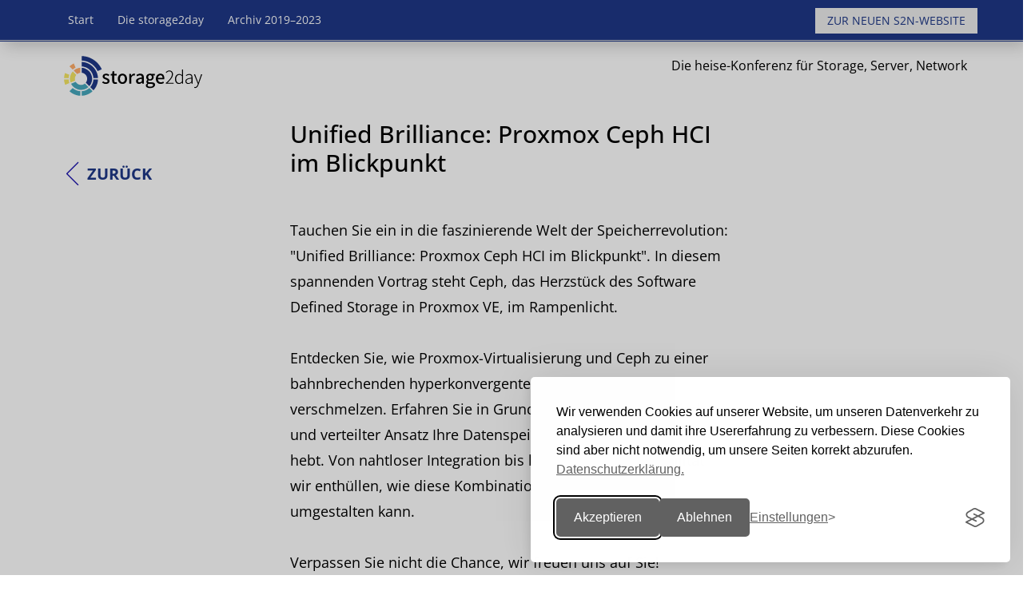

--- FILE ---
content_type: text/html; charset=UTF-8
request_url: https://storage2day.de/2023/veranstaltung-21061-0-unified-brilliance-proxmox-ceph-hci-im-blickpunkt.html
body_size: 9212
content:


<!DOCTYPE html>
<html lang="de">
<head>
    <meta charset="utf-8">
    <title>S2N – Die heise-Konferenz für Storage, Server, Network</title>
    <meta content="width=device-width, initial-scale=1, user-scalable=yes" name="viewport">
    <meta name="description" content="S2N - Die heise-Konferenz für Storage, Server, Network. Der Treffpunkt für alle IT-Profis mit Interesse an Backup & Recovery, Servertechnik und IT-Netzwerken">
    <meta name="robots" content="index,follow">
	<meta name="author" content="heise Developer https://heise.de/developer - dpunkt.verlag https://dpunkt.de">
    <link rel="shortcut icon" href="img/favicons/favicon.ico?v=26" type="image/x-icon">
	<!-- <link rel="stylesheet" href="common/css/font-awesome/css/font-awesome.min.css"> -->
	<link href="/common/css/fontawesome6/css/fontawesome.css" rel="stylesheet">
	<link href="/common/css/fontawesome6/css/brands.css" rel="stylesheet">
	<link href="/common/css/fontawesome6/css/solid.css" rel="stylesheet">
<meta name="theme-color" content="#ffffff">
<link rel="apple-touch-icon-precomposed" sizes="57x57" href="img/favicons/apple-touch-icon-57x57.png" />
<link rel="apple-touch-icon-precomposed" sizes="114x114" href="img/favicons/apple-touch-icon-114x114.png" />
<link rel="apple-touch-icon-precomposed" sizes="72x72" href="img/favicons/apple-touch-icon-72x72.png" />
<link rel="apple-touch-icon-precomposed" sizes="144x144" href="img/favicons/apple-touch-icon-144x144.png" />
<link rel="apple-touch-icon-precomposed" sizes="60x60" href="img/favicons/apple-touch-icon-60x60.png" />
<link rel="apple-touch-icon-precomposed" sizes="120x120" href="img/favicons/apple-touch-icon-120x120.png" />
<link rel="apple-touch-icon-precomposed" sizes="76x76" href="img/favicons/apple-touch-icon-76x76.png" />
<link rel="apple-touch-icon-precomposed" sizes="152x152" href="img/favicons/apple-touch-icon-152x152.png" />
<link rel="icon" type="image/png" href="img/favicons/favicon-196x196.png" sizes="196x196" />
<link rel="icon" type="image/png" href="img/favicons/favicon-96x96.png" sizes="96x96" />
<link rel="icon" type="image/png" href="img/favicons/favicon-32x32.png" sizes="32x32" />
<link rel="icon" type="image/png" href="img/favicons/favicon-16x16.png" sizes="16x16" />
<link rel="icon" type="image/png" href="img/favicons/favicon-128.png" sizes="128x128" />
<meta name="application-name" content="&nbsp;"/>
<meta name="msapplication-TileColor" content="#FFFFFF" />
<meta name="msapplication-TileImage" content="img/favicons/mstile-144x144.png" />
<meta name="msapplication-square70x70logo" content="img/favicons/mstile-70x70.png" />
<meta name="msapplication-square150x150logo" content="img/favicons/mstile-150x150.png" />
<meta name="msapplication-wide310x150logo" content="img/favicons/mstile-310x150.png" />
<meta name="msapplication-square310x310logo" content="img/favicons/mstile-310x310.png" />	<link rel="stylesheet" href="/common/css/bootstrap.min.css">
    	<link rel="stylesheet" href="/common/css/style.css">
    	<link rel="stylesheet" href="css/custom.css">
    	<link rel="stylesheet" href="css/css4u.css">
    

<!-- aos animation css -->
<link href="https://unpkg.com/aos@2.3.1/dist/aos.css" rel="stylesheet">

<meta name="twitter:card" content="summary_large_image">
<meta name="twitter:site" content="@">
<meta name="twitter:creator" content="@">
<meta name="twitter:title" content="S2N – Die heise-Konferenz für Storage, Server, Network">
<meta name="twitter:description" content="S2N - Die heise-Konferenz für Storage, Server, Network. Der Treffpunkt für alle IT-Profis mit Interesse an Backup & Recovery, Servertechnik und IT-Netzwerken">
<meta name="twitter:image" content="https://storage2day.de/img/logos/logo_json.png?v33">

<meta property="og:title" content="S2N – Die heise-Konferenz für Storage, Server, Network" />
<meta property="og:description" content="S2N - Die heise-Konferenz für Storage, Server, Network. Der Treffpunkt für alle IT-Profis mit Interesse an Backup & Recovery, Servertechnik und IT-Netzwerken" />
<meta property="og:type" content="website" />
<meta property="og:image" content="https://storage2day.de/img/logos/logo_json.png?v33" />
<meta property="og:url" content="https://storage2day.de/" />
<meta property="og:author" content="Rheinwerk Verlag GmbH" />
<meta property="og:site_name" content="S2N 2024" />
<meta property="og:locality" content="Hamburg" />
<meta property="og:country-name" content="Germany" />

<script src="common/js/scratch_124.js"></script>
<script type="application/ld+json">
{
  "@context": "https://www.schema.org",
  "@type": "Event",
  "name": "S2N 2024", 
  "eventStatus": "https://schema.org/EventScheduled",
  "url": "https://storage2day.de",
  "description": "S2N - Die heise-Konferenz für Storage, Server, Network. Der Treffpunkt für alle IT-Profis mit Interesse an Backup & Recovery, Servertechnik und IT-Netzwerken",
  "startDate": "2024-10-09T09:00+01:00",
  "endDate": "2023-10-10T17:00+01:00",

	"eventAttendanceMode": "https://schema.org/OfflineEventAttendanceMode",
  "location": {
	"@type": "Place",
	"name": "Sonstige", 
	"sameAs": "https://storage2day.de",
	"address": {
	  "@type": "PostalAddress",
	  "streetAddress": "",
	  "addressLocality": "",
	  "postalCode": "0",
	  "addressRegion": "",
	  "addressCountry": "DE"
	}
  },


"organizer": {
	"@type": "Corporation",
	"name": "dpunkt.verlag",
	"url": "https://dpunkt.de"
  },  
  "performer": {
    "@type": "PerformingGroup",
    "name": "dpunkt.verlag"
  }, 
  
  "image": [
		"https://storage2day.de/img/logos/logo_json.png", 
		"https://storage2day.de/img/slider/img1.jpg",
		"https://storage2day.de/img/slider/img2.jpg",
		"https://storage2day.de/img/slider/img3.jpg"
   ]   
}
</script>

    <script>
	var options = {};
    </script>

	<link rel="stylesheet" href="common/css/font-awesome/css/font-awesome.min.css">    
	<link href="common/css/fontawesome-free-5.15.4-web/css/all.css" rel="stylesheet">


<link rel="stylesheet" id="silktide-consent-manager-css" href="/common/css/silktide-consent-manager.css">
<script src="/common/js/silktide-consent-manager.js"></script>
<script>
silktideCookieBannerManager.updateCookieBannerConfig({
  background: {
    showBackground: true
  },
  cookieIcon: {
    position: "bottomLeft"
  },
  cookieTypes: [
    {
      id: "necessary",
      name: "Notwendig",
      description: "<p>Diese Cookies sind für das ordnungsgemäße Funktionieren der Website erforderlich und können nicht abgeschaltet werden. Sie helfen bei der Einstellung Ihrer Datenschutzeinstellungen.</p>",
      required: true,
      onAccept: function() {
        console.log('Add logic for the required Necessary here');
      }
    },
    {
      id: "analytical",
      name: "Analytisch / Tracking",
      description: "<p>Diese Cookies helfen uns, die Website zu verbessern, indem wir verfolgen, welche Seiten am beliebtesten sind und wie sich die Besucher auf der Website bewegen.</p>",
      required: false,
      onAccept: function() {
        gtag('consent', 'update', {
          analytics_storage: 'granted',
        });
        dataLayer.push({
          'event': 'consent_accepted_analytical',
        });
      },
      onReject: function() {
        gtag('consent', 'update', {
          analytics_storage: 'denied',
        });
      }
    },
    {
      id: "advertising",
      name: "Werbung",
      description: "<p>Diese Cookies bieten zusätzliche Funktionen und Personalisierung, um Ihr Erlebnis zu verbessern. Sie können von uns oder von Partnern, deren Dienste wir nutzen, gesetzt werden.</p>",
      required: false,
      onAccept: function() {
        gtag('consent', 'update', {
          ad_storage: 'granted',
          ad_user_data: 'granted',
          ad_personalization: 'granted',
        });
        dataLayer.push({
          'event': 'consent_accepted_advertising',
        });
      },
      onReject: function() {
        gtag('consent', 'update', {
          ad_storage: 'denied',
          ad_user_data: 'denied',
          ad_personalization: 'denied',
        });
      }
    }
  ],
  text: {
    banner: {
      description: "<p>Wir verwenden Cookies auf unserer Website, um unseren Datenverkehr zu analysieren und damit ihre Usererfahrung zu verbessern. Diese Cookies sind aber nicht notwendig, um unsere Seiten korrekt abzurufen.&nbsp;&nbsp;<a href=\"https://www.rheinwerk-verlag.de/datenschutz-veranstaltungen/\" target=\"_blank\">Datenschutzerklärung.</a></p>",
      acceptAllButtonText: "Akzeptieren",
      acceptAllButtonAccessibleLabel: "Akzeptieren",
      rejectNonEssentialButtonText: "Ablehnen",
      rejectNonEssentialButtonAccessibleLabel: "Ablehnen",
      preferencesButtonText: "Einstellungen",
      preferencesButtonAccessibleLabel: "Einstellungen &auml;ndern"
    },
    preferences: {
      title: "Einstellungen",
      description: "<p>Wir respektieren Ihr Recht auf Privatsphäre. Sie können sich dafür entscheiden, einige Arten von Cookies nicht zuzulassen. Ihre Cookie-Einstellungen gelten für unsere gesamte Website.</p>",
      creditLinkText: "&nbsp;",
      creditLinkAccessibleLabel: "&nbsp;"
    }
  }
});
</script>

 </head>

<body class="programm_detail session-id-21061">

  <nav class="navbar navbar-default navbar-fixed-top" role="navigation">
      <div class="container">
        <div class="navbar-header">
          <button type="button" class="navbar-toggle collapsed" aria-label="Toggle Navigation" data-open="false" data-toggle="collapse" data-target="#navbar" aria-expanded="false" aria-controls="navbar">
            <span class="sr-only">Toggle navigation</span>
            <span class="icon-bar"></span>
            <span class="icon-bar"></span>
            <span class="icon-bar"></span>
            <span class="icon-bar"></span>
          </button>
		  <a class="navbar-brand" href="/"><img src="common/images/konferenzen/storage2day_logo_top.svg" alt="S2N"></a>
</div>
<div id="navbar" class="navbar-collapse collapse ">
<ul class="nav navbar-nav">
<li class=""><a href="index.php">Start</a></li>
<li class=""><a href="konferenz.php">Die storage2day</a></li>
<li class=""><a href="rueckschau.php">Archiv 2019–2023</a></li>
</ul><ul class="nav navbar-nav navbar-right"><li><a href="https://s2n.heise.de" class="btn btn-bordered callOut" 
		style="">Zur neuen S2N-Website</a></li></ul>		  
        </div><!--/.nav-collapse -->
      </div>
	  <div class="globalTopCallout" style="background-color:white; border-top: solid 1px #ccc"></div></nav>	<div class="globalTopCallout"></div><header id="Header">
  <div class="bg_headline_transition">
  <div class="container">
    <div class="row ">
      <div class="col-xs-6 col-sm-6">
		<a href="./"><img src="common/images/konferenzen/storage2day-colour.svg" class="img-responsive toplogo" alt="storage2day"></a>
      </div>
      <div class="col-xs-6 col-sm-6">
        <p class="pull-right">
Die heise-Konferenz für Storage, Server, Network          
        </p>
      </div>
    </div>
  </div>
  </div>
  </header>

<section class="bg_white">
  <div class="container m-b-lg">

    <div class="row">
      <div class="col-xs-12 col-md-1" style="padding-top:50px;">
        <a href="javascript:history.back()" class="btn btn-link btn-back">Zurück</a>
      </div>
      <div class="col-xs-12 col-sm-8 col-sm-offset-2 col-md-6">
	  <h1>Unified Brilliance: Proxmox Ceph HCI im Blickpunkt</h1> 

Tauchen Sie ein in die faszinierende Welt der Speicherrevolution: "Unified Brilliance: Proxmox Ceph HCI im Blickpunkt". In diesem spannenden Vortrag steht Ceph, das Herzstück des Software Defined Storage in Proxmox VE, im Rampenlicht. <br /><br />Entdecken Sie, wie Proxmox-Virtualisierung und Ceph zu einer bahnbrechenden hyperkonvergenten Infrastrukturlösung verschmelzen. Erfahren Sie in Grundlagen, wie Cephs skalierbarer und verteilter Ansatz Ihre Datenspeicherung auf ein neues Niveau hebt. Von nahtloser Integration bis hin zu enormer Flexibilität – wir enthüllen, wie diese Kombination Ihre IT-Strategie umgestalten kann. <br /><br />Verpassen Sie nicht die Chance, wir freuen uns auf Sie!
      </div>
    </div>
  </div>

<section><section class="bg_grey agenda">
  <div class="container">
    <div class="row">
      <div class="col-xs-12 col-sm-8 col-sm-offset-2 col-md-6 col-md-offset-3">
        <h2>Agenda</h2>				
		HCI Deployments<br>Was ist Ceph?<br>Warum Ceph?<br>Ceph Architektur<br>Ceph Dienste<br>Crush Map<br>Ceph Datenspeicherung<br>CephFS Datenspeicherung<br>Placement Groups<br>Unsere Deployments<br>Benchmarks<br>Nützliche Tools<br>Proxmox VE & Ceph bei der Thomas-Krenn.AG<br>Proxmox VE Appliances & Server		
        <p>&nbsp;</p>
      </div>
    </div>
  </div>
</section>

<section class="bg_white referenten">
  <div class="container">
    <div class="row">
      <div class="col-xs-12 col-sm-8 col-sm-offset-2  col-md-6 col-md-offset-3">
        <h2>Speaker</h2>
		<p>&nbsp;</p>
		<div class="row ">
		
  		
          <div class="col-xs-12 col-md-6">
            <p>
			
		<img src="/common/images/numbers/21061_1.jpg" alt="Jonas Sterr" 
		title="Jonas Sterr" class="img-responsive img-border"/>
		               
              <br /><strong>Jonas Sterr</strong> ist Experte im Produktmanagement der Thomas-Krenn.AG in Freyung. Sein Fokus liegt auf hochspannenden Themen wie Software Defined Storage und der Proxmox Virtualisierung, basierend auf KVM, QEMU & Ceph. Mit einer Leidenschaft für Proxmox ist er stets auf der Suche nach neuen Kontakten und einem aktiven Austausch auf LinkedIn.
            </p> </div>		  
        </div>
	
      </div>
    </div>
  </div>
  
<div class="row m-b-xl ticketbutton">
          <div class="col-sm-10 col-sm-offset-1" style="text-align:center">
		  <p>&nbsp;</p>
              <a href="https://storage2day.de/tickets.php" class="btn btn-transition text-center ticketbutton" style="margin:auto;">Jetzt Tickets sichern</a>
          </div>   
</div>
    
  
</section><footer id="Footer">
	<div class="container">

<!--		<div class="row">
			<div class="col-xs-12 col-md-3">

				<h5>Social</h5>
				<p class="btn-group">
					<a href="https://www.linkedin.com/showcase/storage2day" target="_blank" class="btn btn-white"><span class="icons8 icons8-linkedin"></span></a>
				</p>

			</div>
			<div class="col-xs-12 col-md-9">
				<h5>Weitere Konferenzen</h5>
				<p class="btn-group btn-group-konferenzen">
					<a href="https://www.data2day.de/" target="_blank" class="btn btn-white">data2day</a>
					<a href="https://heise-security-tour.de/" target="_blank" class="btn btn-white">heise Security Tour</a>
					<a href="https://heise-academy.de/formate/konferenzen" target="_blank" class="btn btn-white">heise Academy</a>
				</p>
			</div>
		</div>
-->
		<div class="row">
			<div class="col-xs-12 col-sm-4">
				<h5>Kontakt</h5>
				<p>
					<a href="team.php?source=0">» Team</a><br>				
					<a href="mailto:events@dpunkt.de">events@dpunkt.de</a><br>
					<a href="tel:06221148315">06221 / 1483-15</a><br>
				</p>
			</div>
			<div class="col-xs-12 col-sm-4">
				<h5>Mehr</h5>
				<p>
					<br /><a href="programmbeirat.php?source=0">» Programmbeirat</a>
					<br /><a href="rueckschau.php?source=0">» Rückschau</a>
									</p>
			</div>
			<div class="col-xs-12 col-sm-4">

				<h5>Rechtliches</h5>
				<p style="margin-bottom:0px !important;">
					<a href="impressum.php">» Impressum & Bildnachweise</a></br>
					<a href="https://www.rheinwerk-verlag.de/agb-veranstaltungen/" target="_blank">» AGB Veranstaltungen</a></br>
					<a href="https://www.heise.de/Datenschutzerklaerung-der-Heise-Medien-GmbH-Co-KG-4860.html" target="_blank">» Datenschutzerklärung Heise Medien</a></br>
					<a href="https://www.rheinwerk-verlag.de/datenschutz-veranstaltungen/" target="_blank">» Datenschutzerklärung Rheinwerk Verlag</a>
					<div style="" id="managecookies"></div>
				</p>
			</div>
		</div>
	</div>
	<div class="bg_white">
		<div class="container">
			<div class="row row-eq-height">
				<div class="col-xs-12 col-md-2 vcenter m-b-md">
					<h5>Veranstalter</h5>
				</div>
				<div class="col-xs-12 col-md-2 vcenter pull-center">
					<a href="https://www.heise.de/ix" target="_blank" rel="nofollow" alt="iX" title="iX"><svg xmlns="http://www.w3.org/2000/svg" xml:space="preserve" width="100px" version="1.1" style="shape-rendering:geometricPrecision; text-rendering:geometricPrecision; image-rendering:optimizeQuality; fill-rule:evenodd; clip-rule:evenodd"
viewBox="0 0 1505.3 937.42"
 xmlns:xlink="http://www.w3.org/1999/xlink">
 <g id="Ebene_x0020_1">
  <metadata id="CorelCorpID_0Corel-Layer"/>
  <polygon class="fil0" points="858.33,326.28 842.06,367.55 841.91,367.55 825.56,326.28 815.89,326.28 815.89,380 824.3,380 824.3,344.02 824.45,344.02 838.4,380 845.33,380 859.26,344.02 859.41,344.02 859.41,380 867.82,380 867.82,326.28 "/>
  <path class="fil0" d="M895.32 326.28l-18.54 53.72 8.72 0 4.99 -15.89 17.9 0 5.07 15.89 9.03 0 -18.54 -53.72 -8.63 0zm-2.8 31.38l6.84 -22.04 0.15 0 6.87 22.04 -13.86 0z"/>
  <path class="fil0" d="M952.54 350.49l0 7.17 7.71 0 0 14.64c-1.88,0.53 -4.13,0.92 -7.02,0.92 -10.2,0 -17.44,-6 -17.44,-20.08 0,-14.63 8.19,-20.08 17.59,-20.08 6.71,0 10.06,2.71 12.01,4.34l3.73 -6.62c-1.94,-1.63 -6.23,-5.45 -16.05,-5.45 -13.37,0 -25.99,8.41 -25.99,27.81 0,19.93 11.14,27.79 25.37,27.79 9.74,0 13.95,-3.18 16.12,-4.75l0 -25.69 -16.03 0z"/>
  <path class="fil0" d="M995.21 326.28l-18.54 53.72 8.72 0 4.98 -15.89 17.9 0 5.08 15.89 9.02 0 -18.53 -53.72 -8.63 0zm-2.8 31.38l6.84 -22.04 0.15 0 6.86 22.04 -13.85 0z"/>
  <polygon class="fil0" points="1029.84,326.28 1029.84,333.83 1056.15,333.83 1056.15,333.98 1028.83,373.38 1028.83,380 1068.15,380 1068.15,372.45 1040.13,372.45 1040.13,372.3 1067.14,332.9 1067.14,326.28 "/>
  <polygon class="fil0" points="1078.81,326.28 1078.81,380 1087.46,380 1087.46,326.28 "/>
  <polygon class="fil0" points="1132.93,326.28 1132.93,363.49 1132.84,363.49 1108.63,326.28 1101.15,326.28 1101.15,380 1109.71,380 1109.71,342.79 1109.8,342.79 1134.01,380 1141.56,380 1141.56,326.28 "/>
  <polygon class="fil0" points="1174.88,326.28 1174.88,380 1183.44,380 1183.44,359.36 1204.32,359.36 1204.32,351.73 1183.44,351.73 1183.44,333.83 1206.5,333.83 1206.5,326.28 "/>
  <path class="fil0" d="M1247.68 326.28l0 31.6c0,11.06 -4.12,15.34 -11.98,15.34 -7.88,0 -12.07,-4.43 -12.07,-15.34l0 -31.6 -8.57 0 0 31.38c0,16.27 6.54,23.27 20.55,23.27 13.86,0 20.48,-7.55 20.48,-23.27l0 -31.38 -8.41 0zm-21.4 -11.52l0 7.55 7.39 0 0 -7.55 -7.39 0zm12.53 0l0 7.55 7.39 0 0 -7.55 -7.39 0z"/>
  <path class="fil0" d="M1294.71 358.28c6.69,-2.8 10.26,-8.25 10.26,-15.65 0,-10.99 -7.61,-16.35 -22.27,-16.35l-14.01 0 0 53.72 8.56 0 0 -19.62 5.39 0c1.23,0 2.49,0 3.73,-0.16l10.99 19.78 9.89 0 -12.54 -21.72zm1.48 -15.12c0,6.1 -4.13,10.13 -13.09,10.13l-5.85 0 0 -19.46 5.85 0c8.96,0 13.09,3.27 13.09,9.33z"/>
  <path class="fil0" d="M845.87 433.71c0,-11.37 -7.24,-17.2 -22.11,-17.2l-14.02 0 0 53.72 8.56 0 0 -18.14 5.3 0c14.41,0 22.27,-6.69 22.27,-18.38zm-8.72 0.39c0,6.38 -4.19,10.66 -13.39,10.66l-5.46 0 0 -20.79 5.46 0c9.2,0 13.39,3.82 13.39,10.13z"/>
  <path class="fil0" d="M881.46 448.51c6.69,-2.8 10.26,-8.25 10.26,-15.64 0,-10.99 -7.61,-16.36 -22.27,-16.36l-14.01 0 0 53.72 8.56 0 0 -19.62 5.39 0c1.23,0 2.49,0 3.73,-0.15l10.99 19.77 9.89 0 -12.54 -21.72zm1.48 -15.11c0,6.09 -4.13,10.13 -13.09,10.13l-5.85 0 0 -19.47 5.85 0c8.96,0 13.09,3.27 13.09,9.34z"/>
  <path class="fil0" d="M938.75 443.37c0,13.09 -5.67,20.09 -14.72,20.09 -9.03,0 -14.7,-7 -14.7,-20.09 0,-13.08 5.67,-20.08 14.7,-20.08 9.05,0 14.72,7 14.72,20.08zm8.81 0c0,-18.23 -9.52,-27.8 -23.53,-27.8 -13.84,0 -23.5,9.57 -23.5,27.8 0,18.21 9.49,27.79 23.5,27.79 13.86,0 23.53,-9.58 23.53,-27.79zm10.57 -26.86l0 53.72 8.57 0 0 -20.63 20.87 0 0 -7.64 -20.87 0 0 -17.9 23.06 0 0 -7.55 -31.63 0z"/>
  <polygon class="fil0" points="999.08,416.51 999.08,470.23 1031.23,470.23 1031.23,462.68 1007.64,462.68 1007.64,446.79 1028.36,446.79 1028.36,439.31 1007.64,439.31 1007.64,424.06 1030.61,424.06 1030.61,416.51 "/>
  <path class="fil0" d="M1071.19 420.24c-1.94,-1.54 -6.16,-4.67 -14.26,-4.67 -11.12,0 -18.14,5.6 -18.14,14.56 0,8.87 6.47,12.85 14.88,16.27 7.24,2.98 10.59,4.98 10.59,9.9 0,4.35 -3.35,7.16 -10.35,7.16 -6.47,0 -10.44,-3.36 -12.31,-5.15l-3.67 7.09c2.12,1.94 7.42,5.76 16.05,5.76 12.84,0 18.91,-7 18.91,-15.72 0,-8.56 -4.75,-12.53 -14.48,-16.35 -7.08,-2.74 -10.97,-4.52 -10.97,-9.27 0,-4.43 3.82,-6.53 9.43,-6.53 5.67,0 9.02,2.49 10.81,3.82l3.51 -6.87z"/>
  <path class="fil0" d="M1113.23 420.24c-1.94,-1.54 -6.16,-4.67 -14.26,-4.67 -11.12,0 -18.14,5.6 -18.14,14.56 0,8.87 6.47,12.85 14.88,16.27 7.24,2.98 10.59,4.98 10.59,9.9 0,4.35 -3.35,7.16 -10.35,7.16 -6.46,0 -10.44,-3.36 -12.31,-5.15l-3.67 7.09c2.12,1.94 7.42,5.76 16.05,5.76 12.84,0 18.91,-7 18.91,-15.72 0,-8.56 -4.74,-12.53 -14.48,-16.35 -7.08,-2.74 -10.96,-4.52 -10.96,-9.27 0,-4.43 3.81,-6.53 9.42,-6.53 5.67,0 9.02,2.49 10.81,3.82l3.51 -6.87zm12.92 -3.73l0 53.72 8.65 0 0 -53.72 -8.65 0z"/>
  <path class="fil0" d="M1184.31 443.37c0,13.09 -5.68,20.09 -14.72,20.09 -9.03,0 -14.7,-7 -14.7,-20.09 0,-13.08 5.67,-20.08 14.7,-20.08 9.04,0 14.72,7 14.72,20.08zm8.8 0c0,-18.23 -9.51,-27.8 -23.52,-27.8 -13.84,0 -23.51,9.57 -23.51,27.8 0,18.21 9.49,27.79 23.51,27.79 13.86,0 23.52,-9.58 23.52,-27.79z"/>
  <polygon class="fil0" points="1235.54,416.51 1235.54,453.72 1235.45,453.72 1211.24,416.51 1203.76,416.51 1203.76,470.23 1212.32,470.23 1212.32,433.02 1212.41,433.02 1236.62,470.23 1244.17,470.23 1244.17,416.51 "/>
  <polygon class="fil0" points="1257.17,416.51 1257.17,470.23 1289.32,470.23 1289.32,462.68 1265.73,462.68 1265.73,446.79 1286.46,446.79 1286.46,439.31 1265.73,439.31 1265.73,424.06 1288.71,424.06 1288.71,416.51 "/>
  <path class="fil0" d="M1299.76 416.51l0 53.72 32.3 0 0 -7.55 -23.74 0 0 -46.17 -8.56 0zm40.79 0l0 53.72 32.3 0 0 -7.55 -23.74 0 0 -46.17 -8.56 0z"/>
  <polygon class="fil0" points="1381.34,416.51 1381.34,470.23 1413.49,470.23 1413.49,462.68 1389.9,462.68 1389.9,446.79 1410.62,446.79 1410.62,439.31 1389.9,439.31 1389.9,424.06 1412.87,424.06 1412.87,416.51 "/>
  <polygon class="fil0" points="1444.88,416.51 1444.88,470.23 1453.53,470.23 1453.53,416.51 "/>
  <polygon class="fil0" points="1462.4,416.51 1462.4,424.06 1479.61,424.06 1479.61,470.23 1488.17,470.23 1488.17,424.06 1505.3,424.06 1505.3,416.51 "/>
  <path class="fil0" d="M596.1 592.25l-228.83 345.17 -214.4 0 379.77 -555.72 -79.8 -274.98 196.14 0 20.19 70.19 48.07 -70.19 206.71 0 -192.29 281.71 107.69 373.04 -195.18 0 -48.07 -169.22zm-28.85 -204.78l-353.81 518.22 136.53 0 258.63 -386.5 59.61 210.55 129.8 0 -100.96 -347.08 166.33 -244.21 -129.79 0 -76.92 112.49 -31.73 -112.49 -129.79 0 72.1 249.02zm-70.18 -49.04l-287.48 420.16 -209.59 0 287.47 -420.16 209.6 0zm-193.25 31.73l-243.25 357.66 132.68 0 244.21 -357.66 -133.64 0zm148.06 -98.07c-16.35,5.77 -33.65,9.62 -50.96,9.62 -77.87,0 -141.33,-63.46 -141.33,-141.34 0,-76.91 63.46,-140.37 141.33,-140.37 35.58,0 70.19,13.46 96.15,38.46l2.88 2.88 -27.88 29.81 -2.88 -2.88c-18.27,-18.28 -43.27,-27.89 -68.27,-27.89 -55.76,0 -99.99,45.19 -99.99,99.99 0,55.76 44.23,99.99 99.99,99.99 12.5,0 24.04,-1.92 35.58,-6.73l3.84 -0.96 15.39 37.5 -3.85 1.92c-16.35,5.77 0,0 0,0z"/>
 </g>
</svg></a>
				</div>
				<div class="col-xs-12 col-md-3 vcenter pull-center">
					<a href="https://www.dpunkt.de/" target="_blank" rel="nofollow" alt="dpunkt.verlag" title="dpunkt.verlag"><svg xmlns="http://www.w3.org/2000/svg" xml:space="preserve" width="190px" height="43px" version="1.1" 
style="shape-rendering:geometricPrecision; text-rendering:geometricPrecision; image-rendering:optimizeQuality; fill-rule:evenodd; clip-rule:evenodd"
viewBox="0 0 1900 430"
 xmlns:xlink="http://www.w3.org/1999/xlink" alt="dpunkt" 
 class="img-responsive svglogo" >
 <defs>
 </defs>
 <g id="Ebene_x0020_1">
  <metadata id="CorelCorpID_0Corel-Layer"/>
  <g id="dpunkt">
   <path class="fil0" d="M1322 270c0,9 -8,17 -18,17 -9,0 -17,-8 -17,-17 0,-10 8,-18 17,-18 10,0 18,8 18,18z"/>
   <path class="fil0" d="M1384 284l-14 0 -40 -105 15 0 27 74c2,7 4,12 6,18l0 0c1,-6 3,-12 5,-17l27 -75 15 0 -41 105z"/>
   <path class="fil0" d="M1522 280c-11,4 -23,6 -35,6 -31,0 -48,-17 -48,-54 0,-32 17,-55 46,-55 29,0 40,20 40,43 0,5 0,10 0,10l-72 0c-1,31 12,45 36,45 10,0 20,-2 31,-6l2 11zm-11 -60c0,-21 -10,-32 -27,-32 -16,0 -28,11 -30,32l57 0z"/>
   <path class="fil0" d="M1606 190c-24,-4 -35,16 -35,52l0 42 -14 0 0 -105 14 0c0,7 -1,18 -3,27l0 1c4,-16 15,-33 38,-30l0 13z"/>   
   <path class="fil0" d="M1674 284c0,0 -6,2 -14,2 -18,0 -26,-9 -26,-28l0 -129 14 0 0 127c0,13 4,18 15,18 6,0 11,-1 11,-1l0 11 0 0z"/>
   <path class="fil0" d="M1761 284c0,-8 0,-17 1,-23l0 0c-5,14 -19,25 -37,25 -17,0 -29,-10 -29,-27 0,-21 22,-36 65,-36l0 -7c0,-18 -6,-28 -25,-28 -10,0 -22,3 -32,7l-2 -10c10,-5 23,-8 36,-8 27,0 36,15 36,37l0 38c0,10 1,23 1,32l-14 0 0 0zm0 -51c-40,0 -51,12 -51,24 0,10 7,18 18,18 20,0 33,-20 33,-39l0 -3 0 0z"/>   
   <path class="fil0" d="M1880 189c6,7 8,15 8,24 0,22 -14,39 -41,39 -5,0 -9,-1 -13,-2 -6,3 -8,7 -8,11 0,5 4,8 17,9l19 0c26,1 38,13 38,31 0,23 -21,38 -53,38 -27,0 -44,-11 -44,-31 0,-13 9,-24 19,-30 -6,-3 -10,-8 -10,-15 0,-6 4,-13 11,-17 -10,-7 -15,-18 -15,-30 0,-21 15,-39 42,-39 4,0 9,1 13,2l36 0 0 10 -19 0 0 0zm-47 92c-11,7 -16,16 -16,25 0,15 13,23 32,23 25,0 37,-11 37,-26 0,-12 -8,-20 -28,-21l-19 0c-2,0 -4,0 -6,-1zm15 -93c-17,0 -27,11 -27,27 0,15 10,27 27,27 17,0 27,-12 27,-27 0,-16 -10,-27 -27,-27z"/>
   <path class="fil0" d="M611 285c0,-6 1,-13 1,-18l0 0c-6,11 -17,20 -33,20 -26,0 -39,-20 -39,-50 0,-36 21,-60 56,-60 5,0 9,0 14,1l0 -28c-5,-1 -13,-1 -19,-2l0 -17c14,-2 30,-2 46,-2l0 135c5,1 12,1 17,2l0 17c-12,1 -29,2 -43,2zm-2 -85c-4,-1 -9,-2 -14,-2 -15,0 -26,10 -26,36 0,20 5,30 18,30 14,0 22,-16 22,-34l0 -30 0 0z"/>   
   <path class="fil0" d="M725 286c-6,0 -10,0 -14,-1l0 35c6,0 13,1 18,2l0 17 -62 0 0 -17c5,-1 11,-2 17,-2l0 -120c-5,-1 -11,-2 -17,-2l0 -17c13,-2 28,-3 42,-2 0,5 0,12 -1,18l0 0c6,-13 17,-20 34,-20 24,0 38,18 38,49 0,37 -19,60 -55,60zm9 -87c-15,0 -23,17 -23,35l0 29c4,1 9,2 14,2 16,0 27,-10 27,-36 0,-20 -6,-30 -18,-30z"/>
   <path class="fil0" d="M881 285c0,-5 1,-13 2,-19l-1 0c-6,12 -18,21 -35,21 -24,0 -32,-16 -32,-34l0 -53c-5,-1 -12,-2 -18,-2l0 -17c14,-2 30,-3 45,-2l0 68c0,11 3,17 13,17 14,0 25,-15 25,-34l0 -51 27 0 0 85c5,1 12,1 18,2l0 17c-13,1 -30,2 -44,2z"/>
   <path class="fil0" d="M1238 286c-24,0 -31,-8 -31,-33l0 -53 -18 0 0 -21 18 0 0 -33 27 -7 0 40 26 0 0 21 -26 0 0 46c0,14 3,18 13,18 4,0 8,-1 12,-2l2 22c-7,1 -16,2 -23,2z"/>   
   <path class="fil0" d="M1167 264l-29 -37 38 -48 -33 0 -31 44 0 -94c-16,0 -32,0 -46,2l0 17c6,0 14,1 19,2l0 134 27 0 0 -48 35 48 35 0 0 -17c-5,-1 -10,-2 -15,-3z"/>
   <path class="fil0" d="M1046 264l0 -54c0,-18 -7,-33 -31,-33 -17,0 -30,8 -36,21l0 0c1,-6 1,-14 1,-19 -14,-1 -30,0 -44,2l0 16c7,1 14,2 19,3l0 84 27 0 0 -51c0,-18 11,-34 24,-34 10,0 13,7 13,18l0 67 0 0 27 0 18 0 0 -17c-5,-1 -11,-2 -18,-3z"/>
  </g>
  <polygon id="farbig_1_" class="fil1" points="0,0 430,0 430,430 0,430 "/>
  <g id="schwarz">
   <polygon class="fil0" points="333,49 381,49 381,382 224,382 224,430 430,430 430,0 333,0 "/>
   <polygon class="fil0" points="111,140 111,325 160,325 160,189 318,189 318,140 "/>
   <polygon class="fil0" points="224,230 318,230 318,325 224,325 "/>
  </g>
 </g>   
</svg></a>
					</a>
				</div>								
<!--			<div class="col-xs-12 col-md-2 vcenter m-b-md">
					<h5>Verbandspartner</h5>
				</div>
				<div class="col-xs-12 col-md-2">
					<a href="https://www.eco.de/" target="_blank" rel="nofollow" 
					alt="eco" title="eco"><img src="common/images/kooperationspartner/eco.svg" alt="eco" title="eco" style="width:60%"></a>
				</div>
-->
			</div>
		</div>
	</div>
</footer>

<script src="common/js/jquery.min.js"></script>
<script src="common/js/bootstrap.min.js"></script>
<script src="common/js/owl.carousel.min.js"></script>
<script src="common/js/jquery.validate.min.js"></script>
<script src="common/js/garlic.min.js"></script>
<script src="common/js/custom.js"></script>
<!-- Matomo -->
<script type="text/javascript">
  var _paq = window._paq || [];
  /* tracker methods like "setCustomDimension" should be called before "trackPageView" */
  _paq.push(['trackPageView']);
  _paq.push(['enableLinkTracking']);
  (function() {
    var u="//matomo.konfadmin.info/";
    _paq.push(['setTrackerUrl', u+'matomo.php']);
    _paq.push(['setSiteId', '15']);
    var d=document, g=d.createElement('script'), s=d.getElementsByTagName('script')[0];
    g.type='text/javascript'; g.async=true; g.defer=true; g.src=u+'matomo.js'; s.parentNode.insertBefore(g,s);
  })();
</script>
<!-- End Matomo Code -->

</body>
</html>


--- FILE ---
content_type: text/css
request_url: https://storage2day.de/2023/css/custom.css
body_size: 7762
content:
@font-face {
    font-family: DPUNKTM3;
    src: url(../common/fonts/DPUNKTM3.eot);
    src: url(../common/fonts/DPUNKTM3.eot?#iefix) format("embedded-opentype"), url(../common/fonts/DPUNKTM3.woff2) format("woff2"), url(../common/fonts/DPUNKTM3.woff) format("woff"), url(../common/fonts/DPUNKTM3.ttf) format("truetype"), url(../common/fonts/DPUNKTM3.svg#DPUNKTM3) format("svg");
    font-weight: 400;
    font-style: normal;
}
@media screen and (-webkit-min-device-pixel-ratio:0) {
    @font-face {
    font-family: DPUNKTM3;
    src: url(../common/fonts/DPUNKTM3.svg#DPUNKTM3) format("svg");
}
}[data-icons8]:before {
    content: attr(data-icons8);
}
.icons8, .icons8-hashtag:before, .icons8-play-button-circled:before, .icons8-twitter:before, [data-icons8]:before {
    display: inline-block;
    font-family: DPUNKTM3;
    font-style: normal;
    font-weight: 400;
    font-variant: normal;
    line-height: 1;
    text-decoration: inherit;
    text-rendering: optimizeLegibility;
    text-transform: none;
    -moz-osx-font-smoothing: grayscale;
    -webkit-font-smoothing: antialiased;
    font-smoothing: antialiased;
}
.icons8-hashtag:before {
    content: "\f101"}
.icons8-play-button-circled:before {
    content: "\f102"}
.icons8-twitter:before {
    content: "\f100"}
.owl-carousel {
    display: none;
    width: 100%;
    -webkit-tap-highlight-color: transparent;
    position: relative;
    z-index: 1;
}
.owl-carousel .owl-stage {
    position: relative;
    -ms-touch-action: pan-Y;
    touch-action: manipulation;
    -moz-backface-visibility: hidden;
}
.owl-carousel .owl-stage:after {
    content: ".";
    display: block;
    clear: both;
    visibility: hidden;
    line-height: 0;
    height: 0;
}
.owl-carousel .owl-stage-outer {
    position: relative;
    overflow: hidden;
    -webkit-transform: translate3d(0, 0, 0);
}
.owl-carousel .owl-item, .owl-carousel .owl-wrapper {
    -webkit-backface-visibility: hidden;
    -moz-backface-visibility: hidden;
    -ms-backface-visibility: hidden;
    -webkit-transform: translate3d(0, 0, 0);
    -moz-transform: translate3d(0, 0, 0);
    -ms-transform: translate3d(0, 0, 0);
}
.owl-carousel .owl-item {
    position: relative;
    min-height: 1px;
    float: left;
    -webkit-backface-visibility: hidden;
    -webkit-tap-highlight-color: transparent;
    -webkit-touch-callout: none;
}
.owl-carousel .owl-item img {
    display: block;
    width: 100%}
.owl-carousel .owl-dots.disabled, .owl-carousel .owl-nav.disabled {
    display: none;
}
.owl-carousel .owl-dot, .owl-carousel .owl-nav .owl-next, .owl-carousel .owl-nav .owl-prev {
    cursor: pointer;
    -webkit-user-select: none;
    -khtml-user-select: none;
    -moz-user-select: none;
    -ms-user-select: none;
    user-select: none;
}
.owl-carousel .owl-nav button.owl-next, .owl-carousel .owl-nav button.owl-prev, .owl-carousel button.owl-dot {
    background: 0 0;
    color: inherit;
    border: none;
    padding: 0!important;
    font: inherit;
}
.owl-carousel.owl-loaded {
    display: block;
}
.owl-carousel.owl-loading {
    opacity: 0;
    display: block;
}
.owl-carousel.owl-hidden {
    opacity: 0;
}
.owl-carousel.owl-refresh .owl-item {
    visibility: hidden;
}
.owl-carousel.owl-drag .owl-item {
    -ms-touch-action: pan-y;
    touch-action: pan-y;
    -webkit-user-select: none;
    -moz-user-select: none;
    -ms-user-select: none;
    user-select: none;
}
.owl-carousel.owl-grab {
    cursor: move;
    cursor: grab;
}
.owl-carousel.owl-rtl {
    direction: rtl;
}
.owl-carousel.owl-rtl .owl-item {
    float: right;
}
.no-js .owl-carousel {
    display: block;
}
.owl-carousel .animated {
    animation-duration: 1s;
    animation-fill-mode: both;
}
.owl-carousel .owl-animated-in {
    z-index: 0;
}
.owl-carousel .owl-animated-out {
    z-index: 1;
}
.owl-carousel .fadeOut {
    animation-name: fadeOut;
}
@keyframes fadeOut {
    0% {
    opacity: 1;
}
100% {
    opacity: 0;
}
}.owl-height {
    transition: height .5s ease-in-out;
}
.owl-carousel .owl-item .owl-lazy {
    opacity: 0;
    transition: opacity .4s ease;
}
.owl-carousel .owl-item .owl-lazy:not([src]), .owl-carousel .owl-item .owl-lazy[src^=""] {
    max-height: 0;
}
.owl-carousel .owl-item img.owl-lazy {
    transform-style: preserve-3d;
}
.owl-carousel .owl-video-wrapper {
    position: relative;
    height: 100%;
    background: #000;
}
.owl-carousel .owl-video-play-icon {
    position: absolute;
    height: 80px;
    width: 80px;
    left: 50%;
    top: 50%;
    margin-left: -40px;
    margin-top: -40px;
    background: url(owl.video.play.png) no-repeat;
    cursor: pointer;
    z-index: 1;
    -webkit-backface-visibility: hidden;
    transition: transform .1s ease;
}
.owl-carousel .owl-video-play-icon:hover {
    -ms-transform: scale(1.3, 1.3);
    transform: scale(1.3, 1.3);
}
.owl-carousel .owl-video-playing .owl-video-play-icon, .owl-carousel .owl-video-playing .owl-video-tn {
    display: none;
}
.owl-carousel .owl-video-tn {
    opacity: 0;
    height: 100%;
    background-position: center center;
    background-repeat: no-repeat;
    background-size: contain;
    transition: opacity .4s ease;
}
.owl-carousel .owl-video-frame {
    position: relative;
    z-index: 1;
    height: 100%;
    width: 100%}
.has-float-label {
    display: block;
    position: relative;
}
.has-float-label label, .has-float-label>span {
    position: absolute;
    left: 0;
    top: 0;
    cursor: text;
    font-size: 16px;
    font-weight: 300;
    color: #6b6b6b;
    line-height: 26px;
    opacity: 1;
    -webkit-transition: all .2s;
    transition: all .2s;
    top: -1.25em;
    left: 12px;
    z-index: 3;
    line-height: 1;
    padding: 0 1px;
}
.has-float-label label::after, .has-float-label>span::after {
    content: " ";
    display: block;
    position: absolute;
    background: 0 0;
    height: 2px;
    top: 50%;
    left: -.2em;
    right: -.2em;
    z-index: -1;
}
.has-float-label .form-control::-webkit-input-placeholder {
    opacity: 0;
    -webkit-transition: all .2s;
    transition: all .2s;
}
.has-float-label .form-control::-moz-placeholder {
    opacity: 0;
    transition: all .2s;
}
.has-float-label .form-control:-ms-input-placeholder {
    opacity: 0;
    transition: all .2s;
}
.has-float-label .form-control::placeholder {
    opacity: 0;
    -webkit-transition: all .2s;
    transition: all .2s;
}
.has-float-label .form-control:placeholder-shown:not(:focus)::-webkit-input-placeholder {
    opacity: 0;
}
.has-float-label .form-control:placeholder-shown:not(:focus)::-moz-placeholder {
    opacity: 0;
}
.has-float-label .form-control:placeholder-shown:not(:focus):-ms-input-placeholder {
    opacity: 0;
}
.has-float-label .form-control:placeholder-shown:not(:focus)::placeholder {
    opacity: 0;
}
.has-float-label .form-control:placeholder-shown:not(:focus)+* {
    font-size: 16px;
    font-weight: 300;
    opacity: 1;
    top: 1.3em;
    font-weight: 400;
}
.input-group .has-float-label {
    display: table-cell;
}
.input-group .has-float-label .form-control {
    border-radius: 4px;
}
.input-group .has-float-label:not(:last-child) .form-control {
    border-bottom-right-radius: 0;
    border-top-right-radius: 0;
}
.input-group .has-float-label:not(:first-child) .form-control {
    border-bottom-left-radius: 0;
    border-top-left-radius: 0;
    margin-left: -1px;
}
body {
    font-weight: light;
    padding-top: 50px;
    background: #fff;
}
header, section {
    position: relative;
    margin: 0 auto;
}
.navbar.navbar-default {
    -webkit-box-shadow: 5px 5px 20px 0 rgba(0, 0, 0, .2);
    box-shadow: 5px 5px 20px 0 rgba(0, 0, 0, .2);
    background: #1e3888;
    font-weight: 400;
    font-size: 14px;
}
.navbar.navbar-default .container .navbar-brand {
    margin-left: -6em;
    opacity: 0;
}
.navbar.navbar-default .container .navbar-collapse {
    -webkit-box-shadow: none;
    box-shadow: none;
    text-transform: none;
}
.navbar.navbar-default .container .navbar-collapse li.active>a {
    font-weight: 700;
}
.navbar.navbar-default .container .navbar-collapse .btn-bordered {
    margin-top: 8px;
    padding-top: 2px;
    padding-bottom: 2px;
    color: #ffffff;
    border-color: #ffffff;
    font-size: 14px;
    border-width: 2px;
}
.navbar.navbar-default .container .navbar-collapse .btn-bordered:hover {
    color: #fff;
    border-color: #1e3888;
    background-color: #1e3888;
}
.navbar.navbar-default .navbar-toggle:focus .icon-bar, .navbar.navbar-default .navbar-toggle:hover .icon-bar {
    background-color: #fff;
}

.konferenzDatum {
    box-shadow: rgba(0, 0, 0, 0.2) 5px 5px 20px 0px;
    font-size: 20px;
    color: rgb(255, 255, 255);
    position: absolute;
    width: 100%;
    top: -30px;
    line-height: 1em;
    background: #FFAD69;
    padding: 20px 20px 5px;
}

.konferenzDatum .bg_white {
	background: #FFAD69;
}

:root {
    --main-color: #1e3888;
    --secondary-color: #fbab46;  
}


p {
    /* margin: 0 0 14px !important; */
}

.h1, .h2, .h3, .h4, .h5, .h6, h1, h2, h3, h4, h5, h6 {
    font-weight: 500;
    line-height: 1.2;
    color: inherit;
}

form.custom-form #Zusammenfassung b,form.custom-form #Zusammenfassung i{color:#000!important}
form.custom-form #Zusammenfassung i{font-style:italic!important}
.morepadding img { margin-top: 8px; border: solid 1px #ccc; }
.formscript button { 
    color: #fff !important;
    background-color: #1e3888;
    border-color: transparent !important;
    box-shadow: 5px 5px 20px 0 rgba(0,0,0,.2) !important;
    font-size: 12px !important;
    padding: 10px 40px !important;
    color: #fff !important;
    border: none !important;
	border-radius: 0px !important;
	text-transform: uppercase;
	font-family: Montserrat,sans-serif; 
	font-weight:bold;
	
    text-align: center;
    vertical-align: middle;
    touch-action: manipulation;
    cursor: pointer;
    background-image: none;
    border: 1px solid transparent;
    white-space: nowrap;
    -webkit-user-select: none;
    -moz-user-select: none;
    -ms-user-select: none;
    user-select: none;	
	
 }
 
 .has-float-label .form-control:placeholder-shown:not(:focus)+* {
    left: 30px !important;
    top: 40% !important;
}

.greyed_out, .greyed_out b {
        color:#ccc !important;
}

label.bemerkungen {
    padding: 0px !important;
}

.umfrage_interessen form.custom-form label, .umfrage_interessen form.custom-form  p {
    font-weight: 400;
    font-size: 16px;
    line-height: 1.4;
    color: #6b6b6b;
}

.checkbox-column input[type=checkbox],
.umfrage_interessen form.custom-form input[type=checkbox] {
    width: 17px !important;
    height: 30px;
    -moz-transform: scale(1.3);      
}

.umfrage_interessen #themen label.light {
    width: 100%;
    padding-bottom: 10px;
}

.umfrage_interessen #interessen label.light {
    width: 30%;
}

.umfrage_interessen .has-float-label .form-control:placeholder-shown:not(:focus)+* {
    left: 30px !important;
    top: 30% !important;
}

section.bg_white.bg_left_bottom h2,
h1 {
    font-weight: 600;
}

.white { color:white !important; }

.btn {
    font-weight: 400;
    box-shadow: rgba(0, 0, 0, 0.2) 5px 5px 30px 0px;
    text-transform: uppercase;
    transition: all 0.25s ease 0s;
}

.index #Header .jumbo {
    min-height: 300px;
    background-position: center bottom !important;       
}

section#NewsletterSection {
    padding-top: 0px;
}

section#NewsletterSection .container-fluid.bg_left_bottom {
    padding-bottom: 30px;
}

section.bg_white.bg_right_center.xmenu {
    background-position: right bottom;
}

.xmenu .bg_left_bottom {
    background-position: left top;
}

.xmenu h2 {
    color: #6f6f6e;
    font-size: 30px;
    font-weight: 600;
}

#SponsorenSection h2 {
    color: #6f6f6e;
    font-size: 30px;
    font-weight: 600;
}

section#SponsorenSection img.img-responsive {
    padding: 30px 0px;
}

section#SponsorenSection a.btn.btn-transition {
    padding: 15px 85px;
}

.navbar-brand {
	float: left;
	width: 60px;
	height: 63px;
	background-color: #fff;
	margin-bottom: -13px;
	position: relative;
	background-color: #fff !important;
	z-index: 555;
	text-align: center;
	margin-right: 10px;
	box-shadow: -1px -5px 5px 0 rgba(0, 0, 0, 0.4);
}

.navbar-brand img {
	width: 32px;
	height: auto;
	vertical-align: middle;
}

.navbar-brand:before {
	content: '';
	width: 0;
	height: 0;
	border-top: 12px solid #b7b7b6;
	border-left: 10px solid transparent;
	position: absolute;
	bottom: 0;
	left: -10px;
}

ul.nav.nav-tabs li a {
    font-size: 16px;
}

.w120 { width: 120px; }

.anchor_position {
    position: relative;
    top: -80px;
    display: block;
    width: 1px;
}

.img_grey {
   -webkit-filter: grayscale(100%); /* Safari 6.0 - 9.0 */
	filter: grayscale(100%);
}

#SponsorenSection h2 {
    padding-top: 20px;
    margin-top: 20px;
}

#SponsorenSection .row {
    margin-top: 0px !important;
    margin-bottom: 30px;
}

.anchor_position {
    position: relative;
    top: -80px;
    display: block;
    width: 1px;
}

.sponsoren_text {
    float: left;
    margin: 5px 30px 15px 0;
}

@media (max-width:992px) {
    .bg_color1 .bg_right_center, .bg_color2 .bg_right_center, .bg_color3 .bg_right_center, .bg_color4 .bg_right_center {
        background: 0 0;
    }
}

.bg_left_bottom {
    background-repeat: no-repeat;
    background-position: left bottom;
    min-height: 289px;   
}

@media (max-width:992px) {
    .bg_left_bottom {
        background: 0 0;
    }
}

.bg_right_center {
    background-repeat: no-repeat;
    background-position: right top;
    min-height: 289px;    

}

@media (max-width:992px) {
    .bg_right_center {
        background: 0 0;
    }
}

body.programm_detail .referenten p b {
    color: #1e3888;
    font-weight: 400
}

body.programm_detail .referenten p.social a {
    white-space: nowrap;
    color: #1e3888;
    padding-right: 10px;
    font-size: 16px;
}



body.programm_detail .timetable .head {
    padding: 12px 0 10px;
    margin: 0;
    border-top: 2px solid #1e3888;
    border-bottom: 2px solid #1e3888;
    font-weight: 700;
    font-size: 16px;
    color: #000
}

form.custom-form .nav-tabs a:hover {
    background: 0 0;
    color: #1e3888;
    border-color: transparent
}



form.custom-form .nav-tabs > li.active > a {
    border-color: transparent;
    color: #1e3888
}

form.custom-form .AngebotItem .price b,
form.custom-form .AngebotItem .sale b {
    color: #1e3888;
    font-size: 20px
}

form.custom-form .collapse select.form-control,
form.custom-form .collapsing select.form-control {
    background: #fff;
    color: #1e3888;
    font-size: 12px
}


.owl-theme .owl-dots .owl-dot.active span,
.owl-theme .owl-dots .owl-dot:hover span {
    background: #1e3888
}

.btn-bordered {
    color: #1e3888;
    #background-color: #fff;
    border-color: #1e3888;
    box-shadow: none
}

.btn-bordered.focus,
.btn-bordered:focus {
    color: #1e3888;
    background-color: #e6e6e6;
    border-color: #0b093f
}

.btn-bordered:hover {
    color: #1e3888;
    background-color: #e6e6e6;
    border-color: #151179
}

.btn-bordered.active,
.btn-bordered:active,
.open > .dropdown-toggle.btn-bordered {
    color: #1e3888;
    background-color: #e6e6e6;
    border-color: #151179
}

.btn-bordered.active.focus,
.btn-bordered.active:focus,
.btn-bordered.active:hover,
.btn-bordered:active.focus,
.btn-bordered:active:focus,
.btn-bordered:active:hover,
.open > .dropdown-toggle.btn-bordered.focus,
.open > .dropdown-toggle.btn-bordered:focus,
.open > .dropdown-toggle.btn-bordered:hover {
    color: #1e3888;
    background-color: #d4d4d4;
    border-color: #0b093f
}

.btn-bordered.active,
.btn-bordered:active,
.open > .dropdown-toggle.btn-bordered {
    background-image: none
}

.btn-bordered.disabled.focus,
.btn-bordered.disabled:focus,
.btn-bordered.disabled:hover,
.btn-bordered[disabled].focus,
.btn-bordered[disabled]:focus,
.btn-bordered[disabled]:hover,
fieldset[disabled] .btn-bordered.focus,
fieldset[disabled] .btn-bordered:focus,
fieldset[disabled] .btn-bordered:hover {
    background-color: #fff;
    border-color: #1e3888
}

.btn-bordered .badge {
    color: #fff;
    background-color: #1e3888
}


.btn-transition {
    border-color: transparent;
    box-shadow: 5px 5px 20px 0 rgba(0, 0, 0, .2);
    padding: 10px 40px;
    color: #fff!important;
    border: none;
}

.btn-transition.focus,
.btn-transition:focus {
    color: #fff;
    background-color: #1e3888;
    border-color: transparent
}

.btn-transition:hover {
    color: #fff;
    background-color: #1e3888;
    border-color: transparent
}

.btn-transition.active,
.btn-transition:active,
.open > .dropdown-toggle.btn-transition {
    color: #fff;
    background-color: #1e3888;
    border-color: transparent
}

.btn-transition.active.focus,
.btn-transition.active:focus,
.btn-transition.active:hover,
.btn-transition:active.focus,
.btn-transition:active:focus,
.btn-transition:active:hover,
.open > .dropdown-toggle.btn-transition.focus,
.open > .dropdown-toggle.btn-transition:focus,
.open > .dropdown-toggle.btn-transition:hover {
  color: #fff;
  box-shadow: 5px 5px 20px 0 rgba(0, 0, 0, 0.2);
  background-color: #1e3888;
  border-color: transparent;
}

.btn-white {
    color: #1e3888;
    background-color: #fff;
    border-color: #fff;
    color: #1e3888 !important
}

.btn-white.focus,
.btn-white:focus {
    color: #1e3888;
    background-color: #e6e6e6;
    border-color: #bfbfbf
}

.btn-white:hover {
    color: #1e3888;
    background-color: #e6e6e6;
    border-color: #e0e0e0
}

.btn-white.active,
.btn-white:active,
.open > .dropdown-toggle.btn-white {
    color: #1e3888;
    background-color: #e6e6e6;
    border-color: #e0e0e0
}

.btn-white.active.focus,
.btn-white.active:focus,
.btn-white.active:hover,
.btn-white:active.focus,
.btn-white:active:focus,
.btn-white:active:hover,
.open > .dropdown-toggle.btn-white.focus,
.open > .dropdown-toggle.btn-white:focus,
.open > .dropdown-toggle.btn-white:hover {
    color: #1e3888;
    background-color: #d4d4d4;
    border-color: #bfbfbf
}

.btn-white .badge {
    color: #fff;
    background-color: #1e3888
}

.btn-white:active,
.btn-white:focus,
.btn-white:hover {
    color: #1e3888 !important;
    background: #fff;
    border-color: #fff;
    text-decoration: none !important
}

.btn-link {
    color: #1e3888 !important;
    font-weight: 700;
#    text-transform: uppercase;
    box-shadow: none
}

.btn-link:active,
.btn-link:focus,
.btn-link:hover {
    box-shadow: none;
    text-decoration: underline !important
}

.btn-back {
    font-size: 20px;
    color: #1e3888;
}

.bg_transition {
    background-image: linear-gradient(-90deg, #1e3888 0, #1e3888 100%)
}


#Footer {
    background: #1e3888;
    color: #fff;
    font-size: 16px;
    padding-top: 20px;
}

#Footer .bg_white h5 {
    color: #000000;
    margin: 0;
    padding: 0;
}

.navbar.navbar-default .navbar-header .navbar-toggle.collapsed {
    background-image: linear-gradient(-90deg, #1e3888 0, #1e3888 100%);
    width: 60px;
    height: 60px;
    line-height: 60px;
    -webkit-transform: rotate(0);
    -ms-transform: rotate(0);
    -o-transform: rotate(0);
    transform: rotate(0)
}

.navbar.navbar-default .navbar-header .navbar-toggle .icon-bar {
    background-color: #1e3888 !important;
    height: 5px;
    width: 40%;
    margin: 2px auto
}

.navbar.navbar-default .navbar-collapse.collapse.in,
.navbar.navbar-default .navbar-collapse.collapsing {
    transition: all .25s ease;
    -webkit-transition: all .25s ease;
    -moz-transition: all .25s ease;
    -ms-transition: all .25s ease;
    -o-transition: all .25s ease;
    background-image: linear-gradient(180deg, rgba(103, 255, 164, 0) 0, #1e3888 65%);
    width: 100%;
    border: 0;
    margin: 0 !important;
    padding: 0 0;
    max-height: none
}

.navbar.navbar-default .navbar-collapse.collapse.in .btn-bordered,
.navbar.navbar-default .navbar-collapse.collapsing .btn-bordered {
    margin: 0 20px 86px;
    width: auto;
    color: #1e3888 !important
}

.navbar.navbar-default .navbar-collapse.collapse.in .btn-bordered:active,
.navbar.navbar-default .navbar-collapse.collapse.in .btn-bordered:focus,
.navbar.navbar-default .navbar-collapse.collapse.in .btn-bordered:hover,
.navbar.navbar-default .navbar-collapse.collapsing .btn-bordered:active,
.navbar.navbar-default .navbar-collapse.collapsing .btn-bordered:focus,
.navbar.navbar-default .navbar-collapse.collapsing .btn-bordered:hover {
    background: #fff;
    color: #1e3888
}

.navbar.navbar-default .container .navbar-collapse .btn-bordered {
    margin-top: 8px;
    padding-top: 2px;
    padding-bottom: 2px;
    color: #1e3888;
    border-color: #1e3888;
    font-size: 14px;
    border-width: 2px
}

.navbar.navbar-default .container .navbar-collapse .btn-bordered:hover {
    color: #fff;
    border-color: #1e3888;
    background-color: #1e3888
}

h2 {
    font-size: 24px;
    margin-top: 50px;
}

h3 {
    font-size: 20px;
    margin-top: 30px;
}

h6 {
    font-size: 12px;
    font-weight: 700;
    margin-top: 70px;
}


.customcheck {
    display: block;
    position: relative;
    cursor: pointer;
    -webkit-user-select: none;
    -moz-user-select: none;
    -ms-user-select: none;
    user-select: none;
    height: 50px;
    width: 50px;
    border: 1px solid #1e3888
}


.customcheck input:checked ~ .checkmark {
    background-color: #1e3888;
    border-radius: 0
}

.customcheck input:checked ~ .checkmark:after {
    display: block
}

.customcheck:hover input ~ .checkmark {
    background-color: #1e3888
}

.customcheck:hover input:checked ~ .checkmark {
    background-color: #1e3888
}

.checkmark {
    position: absolute;
    z-index: 0;
    top: 0;
    left: 0;
    margin-left: -1px;
    margin-top: -1px;
    height: 50px;
    width: 50px;
    background-color: rgba(107, 107, 107, .05);
    border-radius: 0;
    border-color: #1e3888
}

body.rueckschau .highlight .content .text p .icons8 {
    color: #1e3888;
    font-size: 50px;
    float: right;
    padding-left: 10px;
    padding-right: 5px
}

body.rueckschau .highlight .content .text p .icons8:hover .fa:before {
    background: #1e3888;
    color: #fff
}

.navbar-default .navbar-nav>.active>a, .navbar-default .navbar-nav>.active>a:focus, .navbar-default .navbar-nav>.active>a:hover {
    background-color: transparent;
}
#AngebotWaehlen input[type='radio']:checked:after {
	background-color: #1e3888;
	display: inline-block;
	visibility: visible;
	box-shadow: inset 0 0 0 4px #fff;
	border: 2px solid #6f6f6e;
}

form.custom-form .AngebotItem div.radio {
	position: relative;
}

form.custom-form .AngebotItem {
	border: 2px solid #f0f0f0;
	position: relative;
}

form.custom-form .AngebotItem:before {
	content: '';
	width: 1px;
	height: 100%;
	left: 58px;
	background-color: #f0f0f0;
	top: 0;
	position: absolute;
}

form.custom-form .AngebotItem.active {
	box-shadow: 5px 5px 20px 0 rgba(0, 0, 0, 0.2);
	background-color: #f0f0f0;
	border-color: #f0f0f0;
}

#AngebotWaehlen input[type="radio"] {
    -webkit-appearance: none;
    -moz-appearance: none;
    appearance: none;
    outline: none;
    position: absolute;
    top: 50%;
    left: 0;
    -webkit-transform: translateY(-50%);
    -ms-transform: translateY(-50%);
    transform: translateY(-50%);
}

#AngebotWaehlen input[type='radio']:after {
    width: 30px;
    height: 30px;
    border-radius: 30px;
    top: 0;
    left: 0;
    position: relative;
    background-color: #fff;
    content: '';
    display: inline-block;
    visibility: visible;
    border: 2px solid #f0f0f0;
}

form.custom-form .AngebotItem {
    border: 1px solid #f0f0f0;
    margin: calc(30px/2) 0;
}

form.custom-form .AngebotItem.active:before {
    background-color: #fff;
}
form.custom-form .AngebotItem:before {
    content: '';
    width: 1px;
    height: 100%;
    left: 58px;
    background-color: #f0f0f0;
    top: 0;
    position: absolute;
}

.progress {
    display: none;
}

#Header .bg_headline_transition img.img-responsive {
    max-height: 60px;
}

.jumbo {
    background-position: center bottom;
	min-height: 300px;
}

#Footer h5 {
    text-transform: uppercase;
    font-weight: 700;
    font-size: 12px;
    margin: 0px;
    padding: 50px 0px 20px;
}

body.rueckschau .rueckschau_videos .head {
    background-image: linear-gradient(-90deg,#1e3888 0,#1e3888 100%);    
}

body.rueckschau .rueckschau_videos .head img {
    opacity: .8;    
}

.btn-sponsoren {
    color: rgb(107, 107, 107);
    background-color: rgb(255, 255, 255);
    box-shadow: rgba(0, 0, 0, 0.2) 5px 5px 20px 0px;
    border-color: rgb(255, 255, 255);
    margin: 40px 0px 0px;
    padding: 10px 40px;
	text-transform: none !important;
}

body.programm h1 {
    font-weight: 500;
    font-size: 20px;
    padding-top: 0px;
    text-transform: none;
}
body.programm h1 a {
    position: relative;
    text-decoration: underline;
    color: #6b6b6b;
    display: inline-block;
    padding: 0 0 10px 0;
    margin-right: 20px;
    text-decoration: none;
}

body.programm h4 a {
    position: relative;
    text-decoration: underline;
    color: #6b6b6b;
    display: inline-block;
    padding: 0 0 10px 0;
    margin-right: 20px;
    text-decoration: none;
	font-size:16px;
}

body.programm h1 a:last-child {
    margin-right: 0;
}
body.programm h1 a.active, body.programm h1 a:hover {
    text-decoration: none;
    color: #1f17af;
}
body.programm h1 a.active:after, body.programm h1 a:hover:after {
    content: ' ';
    position: absolute;
    bottom: 0;
    left: 0;
    width: 100%;
    height: 1px;
    border-bottom: 2px solid #1f17af;
}
body.programm .saele .gross, body.programm .saele .raum2, body.programm .saele .raum3 {
    text-align: center;
        font-weight: 700;
    font-size: 12px;
    color: #1f17af;
    border-bottom: 1px solid #1f17af;
}
body.programm .saele .raum2 {
    color: #3f7cab;
    border-color: #3f7cab;
}
body.programm .saele .raum3 {
    color: #52bca8;
    border-color: #52bca8;
}
body.programm .slots {
    padding: 15px 0 0 0;
}
body.programm .slots .time {
        font-weight: 700;
    font-size: 12px;
    color: #000;
    margin: 0;
    padding: 0 0 12px;
}
@media (max-width:992px) {
    body.programm .slots .time {
    padding: 0 0 0;
}
}body.programm .slots .alleraume {
    font-weight: light;
    font-size: 16px;
    color: #000;
    text-align: center;
    line-height: 26px;
    margin: 0;
    padding: 23px 0 21px;
    background: #f0f0f0
}
body.programm .slots .slot {
    background: #f0f0f0;
}
body.programm .slots .slot[data-href] {
    cursor: pointer;
}
body.programm .slots .slot[data-href]:hover {
    box-shadow: 2px 2px 15px 0 rgba(173, 173, 173, .5);
}
@media (max-width:992px) {
    body.programm .slots .slot {
    margin-top: 15px;
}
}body.programm .slots .slot .title {
    padding: 20px 16px 15px 10px;
    min-height: 62px;
    position: relative;
    display: flex;
}
body.programm .slots .slot .title p {
    display: inline-block;
    align-self: flex-end;
    font-size: 16px;
    color: #000;
    margin: 0;
    padding: 0;
}
body.programm .slots .slot .title p a {
    color: #000;
    text-decoration: none;
}
body.programm .slots .slot .title p a:hover {
    color: #000;
    text-decoration: none;
}
@media (min-width:992px) and (max-width:1200px) {
    body.programm .slots .slot .title p {
    font-size: 15px;
}
}body.programm .slots .slot .meta {
    padding: 20px 17px 15px 20px;
    }
body.programm .slots .slot .meta .author {
    font-weight: 700;
    font-size: 12px;
    color: #000;
    display: block;
    line-height: 12px;
    margin: 0 !important;
    padding: 0 0 9px 0;
}
body.programm .slots .slot .meta .company {
    display: block;
    font-size: 12px;
    color: rgba(0, 0, 0, .5);
    line-height: 12px;
    float: left;
}
body.programm .slots .slot .meta .saal {
    font-size: 12px;
    text-align: right;
    line-height: 12px;
    float: right;
}
body.programm .slots .slot.raum1 .title,
body.programcompact .slots .slot.raum1 .title { 
	background: rgba(30, 56, 136, .3);
}
body.programm .slots .slot.raum1 .saal {
    color: #1f17af;
}
body.programm .slots .slot.raum2 .title,
body.programcompact .slots .slot.raum2 .title { 
    background: rgba(71, 168, 189, .3);
}
body.programm .slots .slot.raum2 .saal {
    color: #3f7cab;
}
body.programm .slots .slot.raum3 .title,
body.programcompact .slots .slot.raum3 .title {
    background: rgba(255, 173, 105, .3);
}



body.programm .slots .slot.raum3 .saal {
    color: #52bca8;
}

body.programm .slots .slot.raum4 .title {
    background: rgba(245, 230, 99, .3);
}
body.programm .slots .slot.raum4 .saal {
    color: #52bca8;
}

body.programm_detail a.btn-back {
    padding-top: 20px;
}
body.programm_detail h1 {
        font-weight: 500;
    margin-top: 19px;
    font-size: 30px;
}

body.programm_detail .referenten p {
    font-size: 16px;
    line-height: 22px;
}
body.programm_detail .referenten p b {
        color: #1f18af;
    font-weight: 400;
}
body.programm_detail .referenten p.social a {
    white-space: nowrap;
    color: #1f18af;
    padding-right: 10px;
    font-size: 16px;
}
body.programm_detail .referenten p.social a:hover {
    text-decoration: none;
}
body.programm_detail .timetable .head {
    padding: 12px 0 10px;
    margin: 0;
    border-top: 2px solid #1f18af;
    border-bottom: 2px solid #1f18af;
        font-weight: 700;
    font-size: 16px;
    color: #000;
}
body.programm_detail .timetable .head+.head {
    border-top: 0;
}
body.programm_detail .timetable .border_bottom {
    border-bottom: 2px solid #6b6b6b;
}
body.programm_detail .timetable .border_top {
    border-top: 2px solid #6b6b6b;
}
body.programm_detail .timetable .content {
        font-size: 16px;
    color: #000;
}
body.programm_detail .timetable .content p {
    padding: 12px 0 10px;
    margin: 0;
}
body.programm_detail .timetable .content ul {
    font-size: 16px;
    color: #000;
}

a.pull-right.downloadpdf.btn.btn-sponsoren,
a.pull-right.downloadpdf.btn.btn-sponsoren:hover,
a.pull-right.downloadpdf.btn.btn-sponsoren:after {
    padding: 6px 34px;
    margin: 0px !important;
    text-decoration: none;
    border: 0px !important;
    border-width: 0px !important;
}

.btn-label {position: relative;left: -12px;display: inline-block;}
.btn-labeled {padding-top: 0;padding-bottom: 0;}


#Header .bg_headline_transition .pull-right {
    # text-transform: uppercase;
    margin: 0;
	font-weight:normal;
    font-size: 16px;
    font-style: normal;
    font-stretch: normal;
    line-height: normal;
    letter-spacing: normal;
    text-align: right;
    color: #ffffff;
    padding-top: 8px;
    line-height: 1.2;
}

#Header p {
    text-align: right;
    font-weight: 500;
    font-size: 12px;
    color: #fff
}

.bg_headline_transition {
    transition: opacity 0.5s;
}

#Header .bg_headline_transition {
    background-image: linear-gradient(-90deg, rgba(255, 255, 255, .8) 0, rgba(255, 255, 255, .8) 100%);
    background-blend-mode: multiply;
    padding: calc(30px/2);
    #position: absolute;
    z-index: 1;
    width: 100%;
    max-height: 81px;
}

h1 {
    margin-top: 70px;
}

.nopadding {
	padding: 0 !important;
}

.konferenzDatum {
	z-index: 200;
}

.slider {
	overflow: hidden;
}

.slider ul {
	float: left;
}

.slider, .slider ul, .slider ul li {
	display: block;
	position: relative;
	width: 100%;
	height: 100%;
	padding: 0 !important;
}

.slider ul li {
	float: left;
	list-style: none;
	background-position: center center;
	background-size: 100% auto;
	background-repeat: no-repeat;
	position: absolute;
	top: 0;
	left: 0;
	transition: opacity 0.5s;
	opacity: 0;
}

.slider ul li.current {
	opacity: 1;
	z-index: 90;
}

@media (max-width: 992px) {
	.slider ul li { background-size: cover; }
}

.slider .prev {
	position: absolute;
	left: 10px;
	top: calc(50% - 30px);
	width: 25px;
	height: 60px;
	background-position: left center;
	background-image: url(../img/layout/arrow-left.png);
	background-repeat: no-repeat;
	background-size: contain;
	cursor: pointer;
	z-index: 100;
}

.slider .next {
	position: absolute;
	right: 10px;
	top: calc(50% - 30px);
	width: 25px;
	height: 60px;
	background-position: left center;
	background-image: url(../img/layout/arrow-right.png);
	background-repeat: no-repeat;
	background-size: contain;
	cursor: pointer;
	z-index: 100;
}

.mobilecolor .showOnMobile {
	display: none;
	width: 50%;
	padding: 70px 0px
}
 
i.chars {
    font-size: 14px;
    color: #9E9E9E;
    background: #f7f7f7;
    padding: 3px;
    font-style: normal;
    font-weight: normal;
}

i.chars span {
    color: #607D8B;
}

@media (max-width: 992px) {
	.slider { display: none; }
	.mobilecolor { background: #1e3888; }
	.mobilecolor .showOnMobile { display: inline-block; }
}

/* Navbar custom */

.navbar.navbar-default {
    -webkit-box-shadow: 5px 5px 20px 0 rgba(0, 0, 0, .2);
    box-shadow: 5px 5px 20px 0 rgba(0, 0, 0, .2);
    background: #1e3888;
    font-weight: 400;
    font-size: 14px;
}
.navbar.navbar-default .container .navbar-brand {
    margin-left: -6em;
    opacity: 0;
}
.navbar.navbar-default .container .navbar-collapse {
    -webkit-box-shadow: none;
    box-shadow: none;
    text-transform: none;
}
.navbar.navbar-default .container .navbar-collapse li.active>a {
    font-weight: 700;
}
.navbar.navbar-default .container .navbar-collapse .btn-bordered {
    margin-top: 8px;
    padding-top: 6px;
    padding-bottom: 6px;
    color: #ffffff;
    border-color: #ffffff;
    font-size: 14px;
    border-width: 2px;
}
.navbar.navbar-default .container .navbar-collapse .btn-bordered:hover {
    color: #fff;
    border-color: #fff;
    background-color: #1e3888;
}
.navbar.navbar-default .navbar-toggle:focus .icon-bar, .navbar.navbar-default .navbar-toggle:hover .icon-bar {
    background-color: #fff;
}

.navbar-default .navbar-nav>li>a:focus,
.navbar-default .navbar-nav>li>a:hover,
.navbar-default .navbar-nav>.active>a,
.navbar-default .navbar-nav>.active>a:focus,
.navbar-default .navbar-nav>.active>a:hover,
.navbar-default .navbar-nav>li>a {
    color: #ffffff;
}

.navbar-default {
    border-color: #1e3888;
}

.index .navbar-default .navbar-nav>li>a:focus,
.index .navbar-default .navbar-nav>li>a:hover,
.index .navbar-default .navbar-nav>.active>a,
.index .navbar-default .navbar-nav>.active>a:focus,
.index .navbar-default .navbar-nav>.active>a:hover,
.index .navbar-default .navbar-nav>li>a {
    color: #fff;
}

.index .navbar.navbar-default .container .navbar-collapse .btn-bordered {
    color: #fff;
    border-color: #fff;
    background-color: #1e3888;
}
.index .navbar.navbar-default .container .navbar-collapse .btn-bordered:hover {
    color: #1e3888;
    border-color: #1e3888;
    background-color: #fff;    
}

#Header p {
    color: #000 !important;
}

.location section {
    margin-top: 35px;
}

a {
    color: #1e3888;
    text-decoration: none;
}

.sponsorlogo {
	margin:0px !important; padding:0px !important;
}

#SponsorenSection h2 {
	font-size:20px; margin-top:0px;
}


form.custom-form #Zusammenfassung b,form.custom-form #Zusammenfassung i{color:#000!important}
form.custom-form #Zusammenfassung i{font-style:italic!important}
.morepadding img { margin-top: 8px; border: solid 1px #ccc; }
.formscript button {
    color: #fff !important;
    background-color: #fff !important;
    border-color: transparent !important;
    background-image: linear-gradient(-90deg,#1d367b 0,#1d367b 100%) !important;
    box-shadow: 5px 5px 20px 0 rgba(0,0,0,.2) !important;
    font-size: 12px !important;
    padding: 10px 40px !important;
    color: #fff !important;
    border: none !important;
    border-radius: 0px !important;
    text-transform: uppercase;
    font-family: Montserrat,sans-serif;
    font-weight: bold;
    text-align: center;
    vertical-align: middle;
    touch-action: manipulation;
    cursor: pointer;
    background-image: none;
    border: 1px solid transparent;
    white-space: nowrap;
    -webkit-user-select: none;
    -moz-user-select: none;
    -ms-user-select: none;
    user-select: none;
	
 }
 
 .has-float-label .form-control:placeholder-shown:not(:focus)+* {
    left: 30px !important;
    top: 40% !important;
}

.greyed_out, .greyed_out b {
        color:#ccc !important;
}

label.bemerkungen {
    padding: 0px !important;
}


#Header .jumbo {
	position: relative;
	min-height: 300px;
}

.index #Header .jumbo:after {
	content: '';
	position: absolute;
	top: 50%;
	left: 50%;
	height: 43%;
	width: 50%;
	background-image: url(../img/storage2day-colour-white.svg);
	background-repeat: no-repeat;
	background-position: center center;
	background-size: contain;
	-webkit-transform: translate(-50%, -60%);
	-ms-transform: translate(-50%, -60%);
	transform: translate(-50%, -60%);
}

section.bg_index {
	background-image: url(../img/layout/bg1.png), url(../img/layout/bg2.png);
	background-repeat: no-repeat;
	background-position: top left, bottom right;	
}

#NewsSection {
	background: none !important;
	margin: -100px 0 !important;
	padding-bottom: 0 !important;
	z-index: 15;
}

#NewsSection + section.bg_index {
	padding-top: 130px;
}

#NewsletterSection {
	width: 100%;
	overflow: hidden;
	padding-bottom: 0 !important;
	font-size: 16px;
	line-height: 26px;
}

.bg_newsletter {
	padding: 30px 0 80px 0;
	background-image: url(../img/bg2.png), url(../img/bg2.png);
	background-repeat: no-repeat;
	background-position: left -230px center , right -260px bottom -220px;
}

#Header .bg_headline_transition img.img-responsive {
	float: left;
	width: auto;
	height: 100%;
	margin-left: 5px;
}

.hasNavLogo {
	position: relative;
}

.navlogo {
	float: left;
	width: 60px;
	height: 63px;
	background-color: #fff;
	margin-bottom: -13px;
	position: relative;
	background-color: #fff !important;
	background-image: url(../img/logos/logo-top.svg);
	background-size: 100% 100%;
	background-position: center center;
	background-repeat: no-repeat;
	margin-right: 30px;
	z-index: 555;
}

.navlogo:before {
	content: '';
	width: 0;
	height: 0;
	border-top: 12px solid #b7b7b6;
	border-left: 10px solid transparent;
	position: absolute;
	bottom: 0;
	left: -10px;
}

.bg_headline_transition {
	transition: opacity 0.5s;
}

.bg_headline_transition.faded {
	opacity: 0;
}

.p5Canvas {
	display: none;
}

#AngebotWaehlen input[type="radio"] {
	-webkit-appearance: none;
	-moz-appearance: none;
	appearance: none;
	outline: none;
	
	position: absolute;
	top: 50%;
	left: 0;
	-webkit-transform: translateY(-50%);
	-ms-transform: translateY(-50%);
	transform: translateY(-50%);
}

#AngebotWaehlen input[type='radio']:after {
	width: 30px;
	height: 30px;
	border-radius: 30px;
	top: 0;
	left: 0;
	position: relative;
	background-color: #fff;
	content: '';
	display: inline-block;
	visibility: visible;
	border: 2px solid #f0f0f0;
}

#AngebotWaehlen input[type='radio']:checked:after {
	background-color: #1e3888;
	content: '';
	display: inline-block;
	visibility: visible;
	box-shadow: inset 0 0 0 4px #fff;
	border: 2px solid #6f6f6e;
}

form.custom-form .AngebotItem div.radio {
	position: relative;
}

form.custom-form .AngebotItem {
	border: 2px solid #f0f0f0;
	position: relative;
}

form.custom-form .AngebotItem:before {
	content: '';
	width: 1px;
	height: 100%;
	left: 58px;
	background-color: #f0f0f0;
	top: 0;
	position: absolute;
}

form.custom-form .AngebotItem.active {
	box-shadow: 5px 5px 20px 0 rgba(0, 0, 0, 0.2);
	background-color: #f0f0f0;
	border-color: #f0f0f0;
}

form.custom-form .AngebotItem.active:before {
	background-color: #fff;
}

@media (max-width: 992px) {
	.navlogo { display: none; }
	.hasNavLogo { padding-left: 0 !important; }
}

hr { border-top: solid 1px #ccc !important; }

.w120 { width: 120px; }

.red { color:red; }


.img_grey {
   -webkit-filter: grayscale(100%); /* Safari 6.0 - 9.0 */
	filter: grayscale(100%);
}

#SponsorenSection h2 {
    padding-top: 20px;
    margin-top: 20px;
}

#SponsorenSection .row {
    margin-top: 0px !important;
    margin-bottom: 30px;
}

.anchor_position {
    position: relative;
    top: -80px;
    display: block;
    width: 1px;
}

.sponsoren_text {
    float: left;
    margin: 5px 30px 15px 0;
}

input.error {
    border:1px solid #99182c;
}

.error {
    color: #a94442 !important;
    background-color: #f2dede;
    border-color: #ebccd1;
    padding: 3px 20px 2px 20px;
    font-size: 14px !important;
    font-style: normal;    
}

i.chars {
    font-size: 14px;
    color: #9E9E9E;
    background: #f7f7f7;
    padding: 3px;
    font-style: normal;
    font-weight: normal;
}

i.chars span {
    color: #607D8B;
}

.fil0 { 
	fill:#1e3888;fill-rule:nonzero
}

/* Harald adds CSS for new minipage. Is that all ? */

body.index #Header .col-xs-12 {
    min-height: 335px;
}


body.index, html {
  height: 100%;
}

.header-parallax {
    background-image: url('../img/header/header_index.jpg');
    min-height: auto;
    background-attachment: fixed;
    background-repeat: no-repeat;
}

.speaker-parallax {
	background: #ff937e url('../img/header/header/speakerrondell.jpg');	;
    min-height: auto;
    background-attachment: fixed;
    background-repeat: no-repeat;
    font-weight:700;
}

img.img-responsive.img-parallax {
    padding-top: 50px;
	max-width: 550px;	
}

h3.subtitle-parallax {
    font-size: 45px;
    line-height: 50px;
    color: white;
    margin: 0px 0px 50px 0px;
    padding: 0px;	
}


div.description-parallax {
    font-size: 20px;
    line-height: 30px;
    color: white;
	text-align: justify;
	padding-bottom: 35px;
}

h1.title-parallax {
    font-size: 80px !important;
    line-height: 100px;
    color: white;
}

.date-parallax {
    color: white;
    font-size: 30px;
    font-weight: 700;
    margin: 0px 0px 50px 0px;
    padding: 0px;
}


@media (max-width:992px) {
	.m3-parallax {
	  background-image: linear-gradient(-90deg, #67ffa4 0, #1f18af 100%) !important;	  
	}
	h3.subtitle-parallax {
		font-size: 25px !important;
		line-height: 35px;
		}
	div.description-parallax {
		font-size: 18px !important;
		line-height: 25px;
		}
	h1.title-parallax {
		font-size: 55px !important;
		line-height: 70px;	
		}
	.date-parallax {
		font-size: 22px;
		}	
}

.profile-card {
  max-width: 220px;
  margin: auto;
  text-align: center;
}


.profile-image {
    margin: 15px;
    max-width: 90%;
	border: solid 1px #333;
	/* filter: grayscale(100%); */
}

.profile-name {
    font-size: 22px;
    color: #43379c;
    /* text-transform: capitalize; */
	margin: 0px;	
}

.profile-title-card {
    color: grey;
    font-size: 15px;
	margin: 0px;	
}
div#tprofiles .owl-dots {
    text-align: center !important;
    -webkit-tap-highlight-color: transparent;
}

div#tprofiles .owl-nav.disabled + .owl-dots {
    margin-top: 20px;
}

.item.profile-card a, .item.profile-card p {
    color: white !important;
}


.owl-theme .owl-dots .owl-dot.active span,
.owl-theme .owl-dots .owl-dot:hover span {
    background: #1e3888 !important;
}

.owl-theme .owl-dots .owl-dot span {
    background: rgba(0, 0, 0, 0.4);
}

.bgdiagon {
	transform: skewY(-2deg);
}

.bgdiagoncontent {
	transform: skewY(2deg);
}
.bgdiagon.custompage2 {
    margin-bottom: -35px;
}

.bgdiagoncontent.custompagex2 {
    padding-bottom: 35px;
}

.bgdiagon.custompage1 {
    margin-top: -35px;
}

.bgdiagoncontent.custompagex1 {
    padding-top: 35px;
}

.m3-parallax3 h3.subtitle-parallax,
.m3-parallax3 .date-parallax.text-center,
.m3-parallax3 .description-parallax {
    color: #000;
}

.owl-theme .owl-dots .owl-dot span {
    background: rgba(255, 255, 255, 0.9);
}


body.programcompact .slots .slot .title {
    padding: 5px 15px !important;
}
body.programcompact .slots .slot .title p a {
    color: #000;
}
body.programcompact .slots .slot .meta {
    padding: 10px 15px !important;
}
body.programcompact .slots .slot .meta p.alert.text-center {
    display: none;
}
body.programcompact p.alleraume {
    padding: 12px !important;
}

body.programcompact .slots .slot .meta .author {
    padding: 0 !important;
    display: block;
    width: 100%;	
}
body.programcompact .slots .slot .meta  p.author br { 
    display: none
}
body.programcompact .slots .slot .meta .company {
    float: right; min-width:2cm;
}
body.programcompact  .row.slots.row-eq-height p.time i.far.fa-clock {
    padding-right:6px
}

.bg_red {
	background: #1e3888;	
}

.btn-primary {
    color: #fff;
    background-color: #1e3888 !important;
    border-color: #1e3888 !important;
}

.pretix-widget-wrapper {
    background-color: white;
}

.pretix-widget button, .pretix-widget input[type="button"], .pretix-widget-alert-box button, .pretix-widget-alert-box input[type="button"] {
    background-color: #1e3888 !important;
    border-color: #1e3888 !important;
}

.pretix-widget a, .pretix-widget-alert-box a {
    color: #1e3888 !important;
    text-decoration: none;
}

.pretix-widget-primary-color {
    fill: #1e3888 !important;
}

.stoerer {
	background-color:#F5E663;
	color:black; 
}
/* oneday page */

.oneday .bgdiagoncontent.custompagex3 {
    padding: 45px 0px 0px 0px;
}

.oneday .bgdiagon.custompage3 {
    margin-top: 0px;
	padding-bottom: 20px;
}

.text_white {
	color: #fff;	
}
.oneday .text_black {
	color: #000;	
}
.oneday .text_primary {
	color: #1e3888;	
}
.oneday .text_secondary {
	color: #FFAD69;	
}

.oneday .bg_white {
    background: #fff;
	color: #000;
}

.oneday .bg_white a {
	color: #1e3888;	
}

.oneday .bg_color a {
	color: #FFAD69;	
}

.oneday .konferenzDatum {
    position: relative;
    width: 100%;
    top: 0px;
    display: block;
    line-height: 1em;
    background: #1e3888;
    padding: 10px;
    margin-bottom: 20px;
}

.oneday .bg_color .konferenzDatum {
    background: #f0f0f0;
    color: black;
}

.oneday .bgdiagoncontent.longline {
	padding-bottom:20px;
}
.oneday section#NewsletterSection .container-fluid.bg_left_bottom {
    padding-bottom: 0px;
}

@media (min-width:992px) {
    .textflow-left {
		max-width:400px;
		display: inline;
		float: left;
		margin-right: 15px;
		margin-top: 10px;
		margin-bottom: 5px;
    }
    .textflow-right {
		max-width:400px;
		display: inline;
		float: right;
		margin-left: 15px;
		margin-top: 10px;
		margin-bottom: 5px;
    }	
}

.caption {
	padding-top:4px;
	font-size:14px;
	line-height: 130%;
	color:#000;
}

--- FILE ---
content_type: text/css
request_url: https://storage2day.de/2023/css/css4u.css
body_size: 1638
content:
/** Standardfarben, zur Verwendung als Variablen weiter unten **/

/*
Syntax: 
Verläufe: Verlaufsrichtung in Grad, Startfarbe links, Startfarbe rechts, Deckkraft 
background-image: linear-gradient( -90deg, var(--color1) 0, var(--color2) 100%); 

*/

:root {
	--color1: #1e3888; --color2: #47a8bd; --color3: #f5e663; --color4: #ffad69;
    --color1rgb: rgba(103, 255, 164, 0);
}

/** Links **/
	/* Normal */
	a { 
		color: var(--color1); text-decoration: none;
	}
	section a { 
		font-weight:bold;
	}
	.slot a { 
		font-weight:normal;
	}	
	/* Mouseover */
	a:hover { 
		color: var(--color2); text-decoration: none;
	}


/** Logo links oben (erscheint beim Scrollen im Menüs
	/* Breite des Logos */
	.navbar-brand img {
		width: 50px;		
	}
	/* Position innerhalb des weißen Bereiches */
	.navbar-brand {
		padding: 5px 5px;
	}	
/**  Schrift Navigation **/
	/* Normal */
	.navbar-default .navbar-nav>li>a {
		/* color: #fff; */
	}
	/* Mouseover */
	#navbar ul:first-child li a:hover, #navbar ul:first-child li a:focus, #navbar ul:first-child li.active a:focus, #navbar ul:first-child li.active a:hover, #navbar ul:first-child li.active a {
		color: var(--color2);
	}
	
	
/** Mobiles Menü **/
	/* Hintergrundfarbe großer Menübutton */
		.navbar.navbar-default .navbar-header .navbar-toggle.collapsed {
			background-image: linear-gradient( -90deg, var(--color2) 0, var(--color2) 100%);
		}
	/* Farbe Icon kleiner Menübutton */
	.navbar.navbar-default .navbar-header .navbar-toggle .icon-bar {
		background-color: var(--color1);
	}		
		
	/* Farbe des Overlays beim Aufruf des Menüs */
	.navbar.navbar-default .navbar-collapse.collapse.in, .navbar.navbar-default .navbar-collapse.collapsing {
		background-image: linear-gradient( 180deg, #cccccc 0, var(--color1) 65%);
	}

/** Call-to-Action-Button, Menü rechts oben **/
	/* Normal */
	.navbar.navbar-default .container .navbar-collapse .btn-bordered {
		color: var(--color1); border-color: var(--color1); background-color: #eeeeee;
	}
	/* Mouseover */
	.navbar.navbar-default .container .navbar-collapse .btn-bordered:hover {
    color: #ffffff; border-color: var(--color1); background-color: var(--color2); background-image: linear-gradient( -90deg, var(--color2) 0, var(--color2) 100%);
	}
	/* Schriftfarbe Call-to-action-Button mobil */
	.navbar.navbar-default .navbar-collapse.collapse.in .btn-bordered, .navbar.navbar-default .navbar-collapse.collapsing .btn-bordered {
		color: var(--color2) !important;
	}

/** Positionierung und Höhe für Header und Speakerhintergründe  **/
.header-parallax {
  min-height: 62vh; 
  background-position: right center;
  background-size: cover;
}
.speaker-parallax {
  min-height: 30vh; 
  background-position: right center;
  background-size: cover;
}

/** Hintergründe der Sections **/
.bg_color1 {
	background-image: linear-gradient( -90deg, var(--color1) 0, var(--color1) 100%);
	color: #ffffff;
}
.bg_color1 a {
	color: var(--color4);
}
.bg_color2 {
	background-image: linear-gradient( -90deg, var(--color2) 0, var(--color2) 100%);
}
.bg_color3 {
	background-image: linear-gradient( -90deg, var(--color3) 0, var(--color3) 100%);
}
.bg_color3 {
	background-image: linear-gradient( -90deg, var(--color4) 0, var(--color4) 100%);
}
.bg_grey {
    color:black; background: #e2e2e2;
}
.bg_white {
    color:black; background: #ffffff;
}
.bg_transition {
    background-image: linear-gradient( -90deg, var(--color1) 0, var(--color2) 100%);
}

/** Programmkästen **/
	/* Hintergrund */
	body.programm .slots .slot.raum1 .title {
		background: #B1B9D1;
	}
	body.programm .slots .slot.raum2 .title {
		background: #BDDBE1;
	}	
	body.programm .slots .slot.raum3 .title {
		background: #F5CEAD;
	}
	/* Schriftfarbe Sessiontitel – normal*/
	body.programm .slots .slot .title p a {
		color: #000000; text-decoration: none;
	}
	/* Schriftfarbe Sessiontitel – Mouseover*/
	body.programm .slots .slot .title p a:hover {
		color: #225599; text-decoration: none;
	}

/** Hintergrund, Schriftfarbe und Schriftgröße Buttons (in den Sections) **/
.btn-transition {
    background-image: linear-gradient( -90deg, var(--color1) 0, var(--color1) 100%); color: #666666; font-size: 18px; font-color: #000000;
}


/** Speakerrondell **/ 
	/* Aktives Navigationspünktchen */
	.owl-theme .owl-dots .owl-dot.active span, .owl-theme .owl-dots .owl-dot:hover span {
		background: var(--color4) !important;
	}
	/* Inaktives Navigationspünktchen */
	.owl-theme .owl-dots .owl-dot span {
		background: #fff ;
	}
	/* Farbe für die Namen der Speaker und Firmen */
	.item.profile-card a, .item.profile-card p {
		color: #ffffff !important;
	}

/** Footer **/
	/* Hintergrund */
	#Footer {
		background-image: linear-gradient(-90deg, var(--color1) 0, var(--color1) 100%); color: #ffffff;
	}
	/* Schrift für Social- und Konferenbuttons */
		/* Normal */
		a.btn-white { background-color: #ffffff; border-color: #ffffff; color: var(--color1) !important;
		}
		/* Mouseover */
		a.btn-white:hover { background-color: #ffffff; border-color: #ffffff; color: var(--color1) !important; }
					
	/* Farben der unteren Logos */
	.fil0 {fill:var(--color1)} 
	.fil1 {fill:#cccccc}
	.fil2 {fill:#646464}
	
/** Pretix-Einstellungen **/
	/* Pretix-Buttons */
	.pretix-widget button, .pretix-widget input[type="button"], .pretix-widget-alert-box button, .pretix-widget-alert-box input[type="button"] {
		background-color: var(--color1) !important; border-color: var(--color1) !important;
	}
	.pretix-widget a.pretix-widget-button, .pretix-widget-alert-box button, .pretix-widget-alert-box input[type="button"], .pretix-widget-alert-box a.pretix-widget-button {
		color: #ffffff !important; background-color: var(--color1) !important; border-color: var(--color1) !important;
	}

	.pretix-widget a, .pretix-widget-alert-box a {
		color: var(--color1) !important; text-decoration: none;
	}
	.pretix-widget-primary-color {
		fill: var(--color1) !important;
	}
	.pretix-widget-wrapper {
		background-color: white;
	}
	/* Fehlermeldungen */ 
	.pretix-widget .pretix-widget-error-message {
		background-color: white  !important; border: 2px solid var(--color2) !important; color: var(--color2) !important;
	}
	
	
/** Farbe der Newsletter-Section und Headerbild im CfP-Formular **/
.erfolg_call .bg_newsletterSection { 
	background-color: #e2e2e2 !important;
}
.erfolg_call .jumbo { background-image:url('/img/header/header_1920x300.jpg') !important; }	

--- FILE ---
content_type: image/svg+xml
request_url: https://storage2day.de/2023/common/images/konferenzen/storage2day_logo_top.svg
body_size: 4817
content:
<?xml version="1.0" encoding="UTF-8"?>
<!DOCTYPE svg PUBLIC "-//W3C//DTD SVG 1.0//EN" "http://www.w3.org/TR/2001/REC-SVG-20010904/DTD/svg10.dtd">
<!-- Creator: CorelDRAW 2017 -->
<svg xmlns="http://www.w3.org/2000/svg" xml:space="preserve" width="114.343mm" height="120.65mm" version="1.0" style="shape-rendering:geometricPrecision; text-rendering:geometricPrecision; image-rendering:optimizeQuality; fill-rule:evenodd; clip-rule:evenodd"
viewBox="0 0 3121.88 3294.08"
 xmlns:xlink="http://www.w3.org/1999/xlink">
 <defs>
  <style type="text/css">
   <![CDATA[
    .fil0 {fill:#1E3888}
    .fil2 {fill:#47A8BD}
    .fil1 {fill:#F5E663}
    .fil3 {fill:#FFAD69}
   ]]>
  </style>
 </defs>
 <g id="Ebene_x0020_1">
  <metadata id="CorelCorpID_0Corel-Layer"/>
  <path class="fil0" d="M2774.82 1248.42c-34.12,-73.35 -68.24,-134.72 -116.01,-204.64 -58.85,-87.01 -109.99,-150.13 -185.02,-224.32 -73.35,-73.28 -158.61,-142.36 -245.62,-199.52 -87.78,-57.1 -160.29,-94.65 -257.53,-133.88 -97.17,-39.23 -175.63,-62.21 -277.99,-82.74 -83.58,-16.18 -152.58,-23.82 -234.48,-26.41l0 -376.91c34.96,0.84 65.64,2.52 109.99,6.8 64.8,6.03 132.2,15.34 196.16,27.32 63.96,12.75 98.08,20.46 160.29,38.39 62.28,17.86 127.08,40.07 186.77,64.8 59.69,23.89 121.9,52.82 179.07,83.58 57.1,30.69 87.85,48.55 142.42,83.51 54.58,34.96 109.99,75.94 160.29,116.01 50.3,40.91 101.44,86.1 146.63,132.13 46.1,46.1 69.99,71.67 111.74,121.97 41.75,50.3 82.74,104.88 119.38,157.77 36.71,53.73 54.58,84.42 86.1,140.67 22.21,40.07 44.35,84.42 64.87,127.92l-347.06 147.54 0 0z"/>
  <path class="fil1" d="M90.37 2388.53c-25.57,-67.39 -43.5,-128.77 -60.53,-206.39 -16.18,-75.87 -26.41,-157.77 -29.84,-237.07l377.75 0c5.11,102.35 24.73,199.52 60.53,295.92l-347.9 147.54z"/>
  <path class="fil0" d="M1799.28 2208.55c72.44,-90.37 112.51,-202.88 112.51,-318.06 0,-259.21 -197.77,-477.51 -453.62,-504.83l0 -411.87c101.44,5.11 188.45,24.73 289.05,65.71 117.7,47.71 214.94,111.67 305.31,202.04 89.53,89.6 146.63,174.02 196.09,290.81 49.46,117.7 73.35,231.12 73.35,359.04 0,127.01 -19.62,225.93 -66.49,343.63 -40.98,101.44 -93.81,186.7 -164.56,265.16l-291.65 -291.65 0.01 0z"/>
  <path class="fil0" d="M2429.44 1835.08c-5.95,-121.9 -31.59,-231.96 -80.14,-347.06 -55.42,-130.45 -119.38,-225.09 -219.21,-324.85 -100.6,-100.67 -209.75,-173.11 -341.88,-226 -113.42,-46.03 -213.18,-68.24 -330.04,-73.35l0 -376.91c72.51,2.59 135.56,10.23 213.18,24.73 95.49,18.78 168,40.07 258.37,76.78 90.37,36.64 156.93,71.6 238.75,124.49 81.06,52.82 160.36,116.78 228.53,185.02 69.08,69.08 116.86,127.08 171.43,208.07 54.58,80.99 90.37,147.54 128.77,236.23 38.39,89.53 60.53,161.13 80.99,256.62 16.18,75.94 26.48,157.77 29.84,237.07l-378.59 0 0 -0.84 0 -0z"/>
  <path class="fil0" d="M2167.64 2576.98c81.9,-90.44 142.42,-186.77 188.45,-301.88 46.03,-113.42 68.24,-214.02 73.35,-330.04l377.75 0c-2.52,71.67 -10.23,135.63 -24.73,213.18 -18.78,95.49 -40.07,168 -76.71,258.37 -36.71,90.44 -71.67,156.93 -124.49,238.83 -42.67,65.64 -92.97,130.45 -146.7,188.45l-266.92 -266.92 0 0z"/>
  <path class="fil2" d="M1403.6 2808.03c-127.08,0 -226,-19.62 -343.63,-66.49 -118.54,-47.78 -214.94,-111.74 -305.31,-202.11 -76.71,-76.71 -128.77,-149.22 -173.11,-240.44l378.66 -161.2c90.37,161.2 258.37,260.96 443.39,260.96 115.94,0 227.69,-40.07 318.06,-112.58l291.65 290.81c-75.03,68.16 -150.9,115.94 -250.74,157.7 -117.63,50.37 -231.89,73.35 -358.97,73.35z"/>
  <path class="fil2" d="M1458.17 2916.34c121.97,-5.95 232.8,-31.53 347.06,-80.14 112.58,-47.78 199.52,-103.19 285.69,-181.66l266.85 266.92c-52.82,49.46 -103.12,88.69 -168.84,133.04 -80.14,54.58 -146.63,90.37 -236.16,128.77 -89.53,38.39 -162.04,60.53 -256.69,80.99 -75.87,16.18 -157.77,26.48 -237.07,29.84l0 -377.75 -0.84 0z"/>
  <path class="fil2" d="M1349.02 3294.08c-72.51,-2.52 -135.56,-10.23 -213.18,-24.73 -95.49,-18.71 -168,-40.07 -258.37,-76.71 -90.37,-36.71 -156.93,-71.67 -238.75,-124.49 -65.64,-42.67 -130.52,-92.97 -188.45,-146.7l266.92 -266.92c90.37,81.9 186.7,142.42 301.88,188.45 113.35,46.1 214.02,68.24 329.97,73.35l0 377.75 0 0z"/>
  <path class="fil3" d="M793.89 1203.23c75.03,-68.24 150.9,-116.01 250.74,-157.77 100.6,-42.67 197.84,-65.64 303.56,-71.67l0 411.87c-97.24,10.23 -187.61,47.78 -263.49,109.15l-290.81 -291.58z"/>
  <path class="fil1" d="M0 1835.08c2.52,-71.6 10.23,-135.56 24.73,-213.18 15.34,-77.62 31.53,-138.99 57.1,-207.23l349.66 141.58c-32.44,92.97 -49.46,180.75 -54.58,278.83l-376.91 0z"/>
  <path class="fil3" d="M450.26 858.69c52.82,-49.46 102.28,-88.69 168,-133.04 65.64,-44.35 121.06,-75.87 186.7,-106.56l147.54 347.06c-88.69,42.6 -162.88,92.05 -235.32,158.61l-266.92 -266.08 0 0z"/>
  <path class="fil1" d="M538.95 2198.32c-35.87,-99.76 -52.89,-197.84 -52.89,-307.83 0,-127.01 19.62,-226.77 66.49,-343.63 40.98,-101.51 93.81,-186.77 164.63,-265.16l290.74 290.74c-72.44,90.37 -112.51,202.11 -112.51,318.06 0,49.46 7.64,98.92 22.14,146.7l-378.59 161.13 0 0z"/>
 </g>
</svg>


--- FILE ---
content_type: image/svg+xml
request_url: https://storage2day.de/2023/common/images/konferenzen/storage2day-colour.svg
body_size: 7079
content:
<?xml version="1.0" encoding="utf-8"?>
<!-- Generator: Adobe Illustrator 22.1.0, SVG Export Plug-In . SVG Version: 6.00 Build 0)  -->
<svg version="1.1" id="Ebene_1" xmlns="http://www.w3.org/2000/svg" xmlns:xlink="http://www.w3.org/1999/xlink" x="0px" y="0px"
	 viewBox="0 0 1420.8 466.2" style="enable-background:new 0 0 1420.8 466.2;" xml:space="preserve">
<style type="text/css">
	.st0{fill:#FFFFFF;}
	.st1{opacity:0.5;fill:#FFFFFF;}
	.st2{opacity:0.75;fill:#FFFFFF;}
	.st3{opacity:0.25;fill:#FFFFFF;}
	.st4{fill:none;stroke:#644494;stroke-width:1.5;stroke-miterlimit:10;}
	.st5{opacity:0.5;}
	.st6{opacity:0.75;}
	.st7{opacity:0.25;}
	.st8{fill:#1E3888;}
	.st9{fill:#F5E663;}
	.st10{fill:#47A8BD;}
	.st11{fill:#FFAD69;}
</style>
<path class="st8" d="M365.4,186.4c-4-8.6-8-15.8-13.6-24c-6.9-10.2-12.9-17.6-21.7-26.3c-8.6-8.6-18.6-16.7-28.8-23.4
	c-10.3-6.7-18.8-11.1-30.2-15.7c-11.4-4.6-20.6-7.3-32.6-9.7c-9.8-1.9-17.9-2.8-27.5-3.1V40c4.1,0.1,7.7,0.3,12.9,0.8
	c7.6,0.7,15.5,1.8,23,3.2c7.5,1.5,11.5,2.4,18.8,4.5c7.3,2.1,14.9,4.7,21.9,7.6c7,2.8,14.3,6.2,21,9.8c6.7,3.6,10.3,5.7,16.7,9.8
	c6.4,4.1,12.9,8.9,18.8,13.6c5.9,4.8,11.9,10.1,17.2,15.5c5.4,5.4,8.2,8.4,13.1,14.3c4.9,5.9,9.7,12.3,14,18.5
	c4.3,6.3,6.4,9.9,10.1,16.5c2.6,4.7,5.2,9.9,7.6,15L365.4,186.4z"/>
<path class="st9" d="M50.6,320.1c-3-7.9-5.1-15.1-7.1-24.2c-1.9-8.9-3.1-18.5-3.5-27.8h44.3c0.6,12,2.9,23.4,7.1,34.7L50.6,320.1z"
	/>
<path class="st8" d="M251,299c8.5-10.6,13.2-23.8,13.2-37.3c0-30.4-23.2-56-53.2-59.2v-48.3c11.9,0.6,22.1,2.9,33.9,7.7
	c13.8,5.6,25.2,13.1,35.8,23.7c10.5,10.5,17.2,20.4,23,34.1c5.8,13.8,8.6,27.1,8.6,42.1c0,14.9-2.3,26.5-7.8,40.3
	c-4.8,11.9-11,21.9-19.3,31.1L251,299z"/>
<g>
	<path d="M409.5,298.3l9.4-12.8c8.5,6.8,16.8,10.9,27.1,10.9c11.4,0,16.8-5.6,16.8-12.8c0-8.7-10.7-12.5-21.2-16.5
		c-12.7-4.9-27.2-11.6-27.2-27.7c0-16,12.8-27.9,33.8-27.9c12.8,0,23.2,5.2,31,11.3l-9.4,12.3c-6.6-4.9-13.4-8.3-21.3-8.3
		c-10.4,0-15.3,5.2-15.3,11.8c0,8.2,9.9,11.3,20.3,15.1c13.4,5,28.1,10.9,28.1,29c0,15.9-12.7,29-36.2,29
		C432.3,311.4,418.7,305.9,409.5,298.3z"/>
	<path d="M506.8,278v-48.2H493v-14.9l14.7-1l2.3-26.4h16.8v26.4h24.8v16h-24.8v48.4c0,11.4,4,17.3,13.9,17.3c3.3,0,7.5-1,10.2-2.3
		l3.6,14.7c-5.4,1.7-11.8,3.5-18.7,3.5C514.3,311.4,506.8,298.1,506.8,278z"/>
	<path d="M561.7,261.7c0-31.9,21.3-50.3,44.9-50.3c23.6,0,44.9,18.4,44.9,50.3c0,31.6-21.3,49.8-44.9,49.8
		C583,311.4,561.7,293.2,561.7,261.7z M631,261.7c0-20.3-9.4-33.8-24.5-33.8c-14.9,0-24.3,13.5-24.3,33.8c0,20.1,9.4,33.5,24.3,33.5
		C621.7,295.1,631,281.8,631,261.7z"/>
	<path d="M673,213.8h16.3l1.6,17.2h0.5c6.8-12.3,16.8-19.6,27-19.6c4.7,0,7.8,0.7,10.8,2.1l-3.6,17.3c-3.3-1-5.7-1.6-9.5-1.6
		c-7.8,0-17.2,5.4-23.2,20.5v59.5H673V213.8z"/>
	<path d="M738.3,283.9c0-20.5,17.3-31,57.1-35.4c-0.2-11.1-4.2-20.8-18.2-20.8c-10.1,0-19.4,4.5-27.6,9.7l-7.5-13.5
		c9.9-6.2,23.2-12.5,38.5-12.5c23.8,0,34.7,15.1,34.7,40.4v57.4H799l-1.7-10.9h-0.5c-8.7,7.5-18.9,13.2-30.3,13.2
		C749.9,311.4,738.3,300.7,738.3,283.9z M795.3,284.6v-23.4c-28.3,3.5-37.8,10.6-37.8,21.3c0,9.4,6.4,13.2,14.9,13.2
		C780.8,295.7,787.5,291.7,795.3,284.6z"/>
	<path d="M833.9,326.9c0-8,5-15.4,13.9-20.8v-0.9c-4.9-2.9-8.7-8-8.7-15.8c0-7.5,5.4-13.9,10.6-17.7V271c-6.4-5-12.5-14-12.5-25.3
		c0-21.7,17.2-34.3,36.9-34.3c5.4,0,10.2,1,13.9,2.4h33.8v14.9h-18.2c3.6,3.8,6.2,10.2,6.2,17.5c0,20.8-15.8,32.8-35.7,32.8
		c-4.3,0-9.2-1-13.4-2.9c-3.1,2.8-5.2,5.5-5.2,10.1c0,5.7,3.8,9.4,16,9.4h17.5c22.5,0,34.3,6.9,34.3,23.2
		c0,18.4-19.4,33.3-49.9,33.3C850.6,352,833.9,343.5,833.9,326.9z M904.2,321.8c0-8-6.2-10.4-17.9-10.4h-14.4
		c-4.5,0-8.8-0.5-12.8-1.4c-5.7,4.2-8.2,9-8.2,13.9c0,9.4,9.7,14.9,25.5,14.9C893.1,338.8,904.2,330.7,904.2,321.8z M892.2,245.7
		c0-12.8-8-20.3-18-20.3c-10.1,0-18,7.3-18,20.3c0,12.7,8.2,20.5,18,20.5S892.2,258.4,892.2,245.7z"/>
	<path d="M931.2,261.7c0-31,21.2-50.3,43.5-50.3c25.3,0,38.8,18.2,38.8,45.3c0,3.8-0.4,7.8-0.9,10.1h-61.9
		c1.6,18.2,13,29.1,29.5,29.1c8.5,0,15.8-2.6,22.7-7.1l6.9,12.7c-8.8,5.9-19.8,10.1-32.3,10.1C951.8,311.4,931.2,293.1,931.2,261.7z
		 M996.4,253c0-16.5-7.5-26-21.3-26c-12,0-22.5,9.2-24.5,26H996.4z"/>
	<path d="M1027.2,302.9c42.8-36.9,59.8-63,59.8-85.8c0-15.8-8-28.1-25.8-28.1c-10.9,0-20.8,6.8-28.1,15.8l-6.4-6.1
		c9.5-10.6,20.3-18.2,35.5-18.2c22,0,35,14.4,35,36.2c0,26.5-20.5,53.1-54.1,84.5c6.9-0.5,14.2-1,20.8-1h39.4v9h-76.1V302.9z"/>
	<path d="M1116.8,263.1c0-29.8,19.1-48.7,40.9-48.7c11.1,0,18.6,4.2,27.6,11.3l-0.7-16.6v-37.6h10.1v137.9h-8.3l-1.2-11.6h-0.3
		c-7.5,7.5-17.7,13.9-29.7,13.9C1131.9,311.4,1116.8,294.1,1116.8,263.1z M1184.6,288v-53.4c-9.4-8.3-17.2-11.4-25.8-11.4
		c-17.7,0-31.2,17.2-31.2,39.9c0,23.9,10.6,39.5,29.3,39.5C1166.8,302.6,1175.4,297.6,1184.6,288z"/>
	<path d="M1218.1,285.9c0-20.5,18.2-30.2,59-34.9c0.4-13.7-3.6-27.9-21.2-27.9c-12.1,0-22.7,5.7-29.1,10.6l-4.5-7.3
		c7.1-4.9,19.9-12.1,35-12.1c22,0,29.8,15.8,29.8,36.2v58.6h-8.5l-1-11.8h-0.3c-9.4,7.6-20.5,14-32.3,14
		C1230,311.4,1218.1,303.1,1218.1,285.9z M1277,288.5v-30c-36.4,4.2-48.9,12.7-48.9,26.9c0,12.7,8.7,17.5,18.9,17.5
		C1257.3,302.9,1266.1,298.1,1277,288.5z"/>
	<path d="M1303,348.9l2.3-8.5c1.9,0.7,4.9,1.4,7.5,1.4c11.1,0,18.6-10.1,23.1-23.4l2.4-7.8l-37.8-93.8h10.9l21.5,56.5
		c2.9,8,6.4,17.7,9.7,26h0.9c2.8-8.3,5.7-18,8.3-26l18.9-56.5h10.2l-36.1,103.2c-5.5,15.9-14.9,30.9-31.9,30.9
		C1309.2,350.8,1305.6,350.1,1303,348.9z"/>
</g>
<path class="st8" d="M324.9,255.2c-0.7-14.3-3.7-27.2-9.4-40.7c-6.5-15.3-14-26.4-25.7-38.1c-11.8-11.8-24.6-20.3-40.1-26.5
	c-13.3-5.4-25-8-38.7-8.6V97.1c8.5,0.3,15.9,1.2,25,2.9c11.2,2.2,19.7,4.7,30.3,9c10.6,4.3,18.4,8.4,28,14.6
	c9.5,6.2,18.8,13.7,26.8,21.7c8.1,8.1,13.7,14.9,20.1,24.4c6.4,9.5,10.6,17.3,15.1,27.7c4.5,10.5,7.1,18.9,9.5,30.1
	c1.9,8.9,3.1,18.5,3.5,27.8H324.9z"/>
<path class="st8" d="M294.2,342.2c9.6-10.6,16.7-21.9,22.1-35.4c5.4-13.3,8-25.1,8.6-38.7h44.3c-0.3,8.4-1.2,15.9-2.9,25
	c-2.2,11.2-4.7,19.7-9,30.3c-4.3,10.6-8.4,18.4-14.6,28c-5,7.7-10.9,15.3-17.2,22.1L294.2,342.2z"/>
<path class="st10" d="M204.6,369.3c-14.9,0-26.5-2.3-40.3-7.8c-13.9-5.6-25.2-13.1-35.8-23.7c-9-9-15.1-17.5-20.3-28.2l44.4-18.9
	c10.6,18.9,30.3,30.6,52,30.6c13.6,0,26.7-4.7,37.3-13.2l34.2,34.1c-8.8,8-17.7,13.6-29.4,18.5C232.9,366.6,219.5,369.3,204.6,369.3
	z"/>
<path class="st10" d="M211,382c14.3-0.7,27.3-3.7,40.7-9.4c13.2-5.6,23.4-12.1,33.5-21.3l31.3,31.3c-6.2,5.8-12.1,10.4-19.8,15.6
	c-9.4,6.4-17.2,10.6-27.7,15.1c-10.5,4.5-19,7.1-30.1,9.5c-8.9,1.9-18.5,3.1-27.8,3.5V382z"/>
<path class="st10" d="M198.2,426.3c-8.5-0.3-15.9-1.2-25-2.9c-11.2-2.2-19.7-4.7-30.3-9c-10.6-4.3-18.4-8.4-28-14.6
	c-7.7-5-15.3-10.9-22.1-17.2l31.3-31.3c10.6,9.6,21.9,16.7,35.4,22.1c13.3,5.4,25.1,8,38.7,8.6V426.3z"/>
<path class="st11" d="M133.1,181.1c8.8-8,17.7-13.6,29.4-18.5c11.8-5,23.2-7.7,35.6-8.4v48.3c-11.4,1.2-22,5.6-30.9,12.8
	L133.1,181.1z"/>
<path class="st9" d="M40,255.2c0.3-8.4,1.2-15.9,2.9-25c1.8-9.1,3.7-16.3,6.7-24.3l41,16.6c-3.8,10.9-5.8,21.2-6.4,32.7H40z"/>
<path class="st11" d="M92.8,140.7c6.2-5.8,12-10.4,19.7-15.6c7.7-5.2,14.2-8.9,21.9-12.5l17.3,40.7c-10.4,5-19.1,10.8-27.6,18.6
	L92.8,140.7z"/>
<path class="st9" d="M103.1,297.8c-4.2-11.7-6.2-23.2-6.2-36.1c0-14.9,2.3-26.6,7.8-40.3c4.8-11.9,11-21.9,19.3-31.1l34.1,34.1
	c-8.5,10.6-13.2,23.7-13.2,37.3c0,5.8,0.9,11.6,2.6,17.2L103.1,297.8z"/>
</svg>
